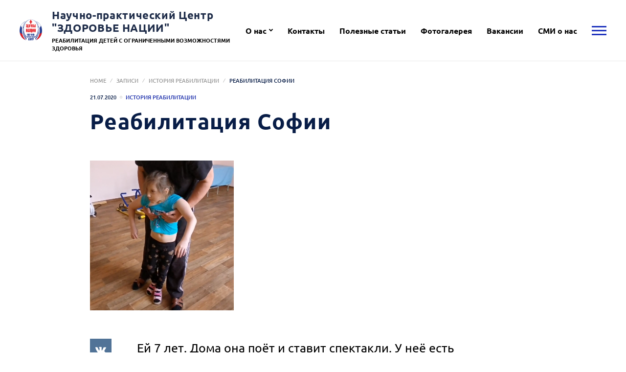

--- FILE ---
content_type: text/html; charset=UTF-8
request_url: https://zncentr.ru/reabilitatsiya-sofii/
body_size: 21745
content:
<!doctype html>
<html lang="ru-RU">
<head>
	<meta charset="UTF-8">
	<meta name="viewport" content="width=device-width, initial-scale=1">
<meta name='robots' content='index, follow, max-image-preview:large, max-snippet:-1, max-video-preview:-1' />
<link rel="icon" href="https://zncentr.ru/wp-content/uploads/2021/07/cropped-logo-2-32x32.png" sizes="32x32" />
<link rel="icon" href="https://zncentr.ru/wp-content/uploads/2021/07/cropped-logo-2-192x192.png" sizes="192x192" />
<link rel="apple-touch-icon" href="https://zncentr.ru/wp-content/uploads/2021/07/cropped-logo-2-180x180.png" />
<meta name="msapplication-TileImage" content="https://zncentr.ru/wp-content/uploads/2021/07/cropped-logo-2-270x270.png" />

	<!-- This site is optimized with the Yoast SEO plugin v26.7 - https://yoast.com/wordpress/plugins/seo/ -->
	<title>Реабилитация Софии - Научно-практический Центр &quot;ЗДОРОВЬЕ НАЦИИ&quot;</title>
	<link rel="canonical" href="https://zncentr.ru/reabilitatsiya-sofii/" />
	<meta property="og:locale" content="ru_RU" />
	<meta property="og:type" content="article" />
	<meta property="og:title" content="Реабилитация Софии - Научно-практический Центр &quot;ЗДОРОВЬЕ НАЦИИ&quot;" />
	<meta property="og:description" content="Ей 7 лет. Дома она поёт и ставит спектакли. У неё есть серьезные проблемы с её ножками. Из-за этого ребёнку нужны постоянные курсы реабилитации. Успехи есть судя по видео." />
	<meta property="og:url" content="https://zncentr.ru/reabilitatsiya-sofii/" />
	<meta property="og:site_name" content="Научно-практический Центр &quot;ЗДОРОВЬЕ НАЦИИ&quot;" />
	<meta property="article:published_time" content="2020-07-21T11:00:00+00:00" />
	<meta property="article:modified_time" content="2021-09-10T10:59:53+00:00" />
	<meta property="og:image" content="https://zncentr.ru/wp-content/uploads/2020/07/Sonya.png" />
	<meta property="og:image:width" content="294" />
	<meta property="og:image:height" content="306" />
	<meta property="og:image:type" content="image/png" />
	<meta name="author" content="Администратор Сайта" />
	<meta name="twitter:card" content="summary_large_image" />
	<meta name="twitter:label1" content="Написано автором" />
	<meta name="twitter:data1" content="Администратор Сайта" />
	<meta name="twitter:label2" content="Примерное время для чтения" />
	<meta name="twitter:data2" content="1 минута" />
	<script type="application/ld+json" class="yoast-schema-graph">{"@context":"https://schema.org","@graph":[{"@type":"Article","@id":"https://zncentr.ru/reabilitatsiya-sofii/#article","isPartOf":{"@id":"https://zncentr.ru/reabilitatsiya-sofii/"},"author":{"name":"Администратор Сайта","@id":"https://zncentr.ru/#/schema/person/944209a4a807176b4fc0cfd1e2592766"},"headline":"Реабилитация Софии","datePublished":"2020-07-21T11:00:00+00:00","dateModified":"2021-09-10T10:59:53+00:00","mainEntityOfPage":{"@id":"https://zncentr.ru/reabilitatsiya-sofii/"},"wordCount":30,"commentCount":0,"publisher":{"@id":"https://zncentr.ru/#organization"},"image":{"@id":"https://zncentr.ru/reabilitatsiya-sofii/#primaryimage"},"thumbnailUrl":"https://zncentr.ru/wp-content/uploads/2020/07/Sonya.png","keywords":["Дети","ЛФК","Реабилитация"],"articleSection":["История реабилитации"],"inLanguage":"ru-RU","potentialAction":[{"@type":"CommentAction","name":"Comment","target":["https://zncentr.ru/reabilitatsiya-sofii/#respond"]}]},{"@type":"WebPage","@id":"https://zncentr.ru/reabilitatsiya-sofii/","url":"https://zncentr.ru/reabilitatsiya-sofii/","name":"Реабилитация Софии - Научно-практический Центр &quot;ЗДОРОВЬЕ НАЦИИ&quot;","isPartOf":{"@id":"https://zncentr.ru/#website"},"primaryImageOfPage":{"@id":"https://zncentr.ru/reabilitatsiya-sofii/#primaryimage"},"image":{"@id":"https://zncentr.ru/reabilitatsiya-sofii/#primaryimage"},"thumbnailUrl":"https://zncentr.ru/wp-content/uploads/2020/07/Sonya.png","datePublished":"2020-07-21T11:00:00+00:00","dateModified":"2021-09-10T10:59:53+00:00","breadcrumb":{"@id":"https://zncentr.ru/reabilitatsiya-sofii/#breadcrumb"},"inLanguage":"ru-RU","potentialAction":[{"@type":"ReadAction","target":["https://zncentr.ru/reabilitatsiya-sofii/"]}]},{"@type":"ImageObject","inLanguage":"ru-RU","@id":"https://zncentr.ru/reabilitatsiya-sofii/#primaryimage","url":"https://zncentr.ru/wp-content/uploads/2020/07/Sonya.png","contentUrl":"https://zncentr.ru/wp-content/uploads/2020/07/Sonya.png","width":294,"height":306},{"@type":"BreadcrumbList","@id":"https://zncentr.ru/reabilitatsiya-sofii/#breadcrumb","itemListElement":[{"@type":"ListItem","position":1,"name":"Home","item":"https://zncentr.ru/"},{"@type":"ListItem","position":2,"name":"Записи","item":"https://zncentr.ru/records/"},{"@type":"ListItem","position":3,"name":"История реабилитации","item":"https://zncentr.ru/category/children/"},{"@type":"ListItem","position":4,"name":"Реабилитация Софии"}]},{"@type":"WebSite","@id":"https://zncentr.ru/#website","url":"https://zncentr.ru/","name":"Научно-практический Центр &quot;ЗДОРОВЬЕ НАЦИИ&quot;","description":"Реабилитация детей с ограниченными возможностями здоровья","publisher":{"@id":"https://zncentr.ru/#organization"},"potentialAction":[{"@type":"SearchAction","target":{"@type":"EntryPoint","urlTemplate":"https://zncentr.ru/?s={search_term_string}"},"query-input":{"@type":"PropertyValueSpecification","valueRequired":true,"valueName":"search_term_string"}}],"inLanguage":"ru-RU"},{"@type":"Organization","@id":"https://zncentr.ru/#organization","name":"Научно-практический Центр \"Здоровье Нации\"","url":"https://zncentr.ru/","logo":{"@type":"ImageObject","inLanguage":"ru-RU","@id":"https://zncentr.ru/#/schema/logo/image/","url":"https://zncentr.ru/wp-content/uploads/2021/07/logo-2.png","contentUrl":"https://zncentr.ru/wp-content/uploads/2021/07/logo-2.png","width":1959,"height":1836,"caption":"Научно-практический Центр \"Здоровье Нации\""},"image":{"@id":"https://zncentr.ru/#/schema/logo/image/"},"sameAs":["https://www.instagram.com/zdorovie_nacii_npc/","https://www.youtube.com/channel/UCKFOpu--0IsXm77wTSnJsfA"]},{"@type":"Person","@id":"https://zncentr.ru/#/schema/person/944209a4a807176b4fc0cfd1e2592766","name":"Администратор Сайта","image":{"@type":"ImageObject","inLanguage":"ru-RU","@id":"https://zncentr.ru/#/schema/person/image/","url":"https://secure.gravatar.com/avatar/343a88e2d2d0e202c37e74b7126751f88eaffb9621f29632554b111e0b7dd10b?s=96&d=mm&r=g","contentUrl":"https://secure.gravatar.com/avatar/343a88e2d2d0e202c37e74b7126751f88eaffb9621f29632554b111e0b7dd10b?s=96&d=mm&r=g","caption":"Администратор Сайта"},"sameAs":["http://zncentr.ru"],"url":"https://zncentr.ru/author/zncentrru/"}]}</script>
	<!-- / Yoast SEO plugin. -->


<link rel="alternate" type="application/rss+xml" title="Научно-практический Центр &quot;ЗДОРОВЬЕ НАЦИИ&quot; &raquo; Лента" href="https://zncentr.ru/feed/" />
<link rel="alternate" type="application/rss+xml" title="Научно-практический Центр &quot;ЗДОРОВЬЕ НАЦИИ&quot; &raquo; Лента комментариев" href="https://zncentr.ru/comments/feed/" />
<link rel="alternate" type="application/rss+xml" title="Научно-практический Центр &quot;ЗДОРОВЬЕ НАЦИИ&quot; &raquo; Лента комментариев к &laquo;Реабилитация Софии&raquo;" href="https://zncentr.ru/reabilitatsiya-sofii/feed/" />
<link rel="alternate" title="oEmbed (JSON)" type="application/json+oembed" href="https://zncentr.ru/wp-json/oembed/1.0/embed?url=https%3A%2F%2Fzncentr.ru%2Freabilitatsiya-sofii%2F" />
<link rel="alternate" title="oEmbed (XML)" type="text/xml+oembed" href="https://zncentr.ru/wp-json/oembed/1.0/embed?url=https%3A%2F%2Fzncentr.ru%2Freabilitatsiya-sofii%2F&#038;format=xml" />
<style id='wp-img-auto-sizes-contain-inline-css'>
img:is([sizes=auto i],[sizes^="auto," i]){contain-intrinsic-size:3000px 1500px}
/*# sourceURL=wp-img-auto-sizes-contain-inline-css */
</style>
<style id='wp-block-library-inline-css'>
:root{--wp-block-synced-color:#7a00df;--wp-block-synced-color--rgb:122,0,223;--wp-bound-block-color:var(--wp-block-synced-color);--wp-editor-canvas-background:#ddd;--wp-admin-theme-color:#007cba;--wp-admin-theme-color--rgb:0,124,186;--wp-admin-theme-color-darker-10:#006ba1;--wp-admin-theme-color-darker-10--rgb:0,107,160.5;--wp-admin-theme-color-darker-20:#005a87;--wp-admin-theme-color-darker-20--rgb:0,90,135;--wp-admin-border-width-focus:2px}@media (min-resolution:192dpi){:root{--wp-admin-border-width-focus:1.5px}}.wp-element-button{cursor:pointer}:root .has-very-light-gray-background-color{background-color:#eee}:root .has-very-dark-gray-background-color{background-color:#313131}:root .has-very-light-gray-color{color:#eee}:root .has-very-dark-gray-color{color:#313131}:root .has-vivid-green-cyan-to-vivid-cyan-blue-gradient-background{background:linear-gradient(135deg,#00d084,#0693e3)}:root .has-purple-crush-gradient-background{background:linear-gradient(135deg,#34e2e4,#4721fb 50%,#ab1dfe)}:root .has-hazy-dawn-gradient-background{background:linear-gradient(135deg,#faaca8,#dad0ec)}:root .has-subdued-olive-gradient-background{background:linear-gradient(135deg,#fafae1,#67a671)}:root .has-atomic-cream-gradient-background{background:linear-gradient(135deg,#fdd79a,#004a59)}:root .has-nightshade-gradient-background{background:linear-gradient(135deg,#330968,#31cdcf)}:root .has-midnight-gradient-background{background:linear-gradient(135deg,#020381,#2874fc)}:root{--wp--preset--font-size--normal:16px;--wp--preset--font-size--huge:42px}.has-regular-font-size{font-size:1em}.has-larger-font-size{font-size:2.625em}.has-normal-font-size{font-size:var(--wp--preset--font-size--normal)}.has-huge-font-size{font-size:var(--wp--preset--font-size--huge)}.has-text-align-center{text-align:center}.has-text-align-left{text-align:left}.has-text-align-right{text-align:right}.has-fit-text{white-space:nowrap!important}#end-resizable-editor-section{display:none}.aligncenter{clear:both}.items-justified-left{justify-content:flex-start}.items-justified-center{justify-content:center}.items-justified-right{justify-content:flex-end}.items-justified-space-between{justify-content:space-between}.screen-reader-text{border:0;clip-path:inset(50%);height:1px;margin:-1px;overflow:hidden;padding:0;position:absolute;width:1px;word-wrap:normal!important}.screen-reader-text:focus{background-color:#ddd;clip-path:none;color:#444;display:block;font-size:1em;height:auto;left:5px;line-height:normal;padding:15px 23px 14px;text-decoration:none;top:5px;width:auto;z-index:100000}html :where(.has-border-color){border-style:solid}html :where([style*=border-top-color]){border-top-style:solid}html :where([style*=border-right-color]){border-right-style:solid}html :where([style*=border-bottom-color]){border-bottom-style:solid}html :where([style*=border-left-color]){border-left-style:solid}html :where([style*=border-width]){border-style:solid}html :where([style*=border-top-width]){border-top-style:solid}html :where([style*=border-right-width]){border-right-style:solid}html :where([style*=border-bottom-width]){border-bottom-style:solid}html :where([style*=border-left-width]){border-left-style:solid}html :where(img[class*=wp-image-]){height:auto;max-width:100%}:where(figure){margin:0 0 1em}html :where(.is-position-sticky){--wp-admin--admin-bar--position-offset:var(--wp-admin--admin-bar--height,0px)}@media screen and (max-width:600px){html :where(.is-position-sticky){--wp-admin--admin-bar--position-offset:0px}}

/*# sourceURL=wp-block-library-inline-css */
</style><style id='global-styles-inline-css'>
:root{--wp--preset--aspect-ratio--square: 1;--wp--preset--aspect-ratio--4-3: 4/3;--wp--preset--aspect-ratio--3-4: 3/4;--wp--preset--aspect-ratio--3-2: 3/2;--wp--preset--aspect-ratio--2-3: 2/3;--wp--preset--aspect-ratio--16-9: 16/9;--wp--preset--aspect-ratio--9-16: 9/16;--wp--preset--color--black: #000000;--wp--preset--color--cyan-bluish-gray: #abb8c3;--wp--preset--color--white: #ffffff;--wp--preset--color--pale-pink: #f78da7;--wp--preset--color--vivid-red: #cf2e2e;--wp--preset--color--luminous-vivid-orange: #ff6900;--wp--preset--color--luminous-vivid-amber: #fcb900;--wp--preset--color--light-green-cyan: #7bdcb5;--wp--preset--color--vivid-green-cyan: #00d084;--wp--preset--color--pale-cyan-blue: #8ed1fc;--wp--preset--color--vivid-cyan-blue: #0693e3;--wp--preset--color--vivid-purple: #9b51e0;--wp--preset--gradient--vivid-cyan-blue-to-vivid-purple: linear-gradient(135deg,rgb(6,147,227) 0%,rgb(155,81,224) 100%);--wp--preset--gradient--light-green-cyan-to-vivid-green-cyan: linear-gradient(135deg,rgb(122,220,180) 0%,rgb(0,208,130) 100%);--wp--preset--gradient--luminous-vivid-amber-to-luminous-vivid-orange: linear-gradient(135deg,rgb(252,185,0) 0%,rgb(255,105,0) 100%);--wp--preset--gradient--luminous-vivid-orange-to-vivid-red: linear-gradient(135deg,rgb(255,105,0) 0%,rgb(207,46,46) 100%);--wp--preset--gradient--very-light-gray-to-cyan-bluish-gray: linear-gradient(135deg,rgb(238,238,238) 0%,rgb(169,184,195) 100%);--wp--preset--gradient--cool-to-warm-spectrum: linear-gradient(135deg,rgb(74,234,220) 0%,rgb(151,120,209) 20%,rgb(207,42,186) 40%,rgb(238,44,130) 60%,rgb(251,105,98) 80%,rgb(254,248,76) 100%);--wp--preset--gradient--blush-light-purple: linear-gradient(135deg,rgb(255,206,236) 0%,rgb(152,150,240) 100%);--wp--preset--gradient--blush-bordeaux: linear-gradient(135deg,rgb(254,205,165) 0%,rgb(254,45,45) 50%,rgb(107,0,62) 100%);--wp--preset--gradient--luminous-dusk: linear-gradient(135deg,rgb(255,203,112) 0%,rgb(199,81,192) 50%,rgb(65,88,208) 100%);--wp--preset--gradient--pale-ocean: linear-gradient(135deg,rgb(255,245,203) 0%,rgb(182,227,212) 50%,rgb(51,167,181) 100%);--wp--preset--gradient--electric-grass: linear-gradient(135deg,rgb(202,248,128) 0%,rgb(113,206,126) 100%);--wp--preset--gradient--midnight: linear-gradient(135deg,rgb(2,3,129) 0%,rgb(40,116,252) 100%);--wp--preset--font-size--small: 13px;--wp--preset--font-size--medium: 20px;--wp--preset--font-size--large: 36px;--wp--preset--font-size--x-large: 42px;--wp--preset--spacing--20: 0.44rem;--wp--preset--spacing--30: 0.67rem;--wp--preset--spacing--40: 1rem;--wp--preset--spacing--50: 1.5rem;--wp--preset--spacing--60: 2.25rem;--wp--preset--spacing--70: 3.38rem;--wp--preset--spacing--80: 5.06rem;--wp--preset--shadow--natural: 6px 6px 9px rgba(0, 0, 0, 0.2);--wp--preset--shadow--deep: 12px 12px 50px rgba(0, 0, 0, 0.4);--wp--preset--shadow--sharp: 6px 6px 0px rgba(0, 0, 0, 0.2);--wp--preset--shadow--outlined: 6px 6px 0px -3px rgb(255, 255, 255), 6px 6px rgb(0, 0, 0);--wp--preset--shadow--crisp: 6px 6px 0px rgb(0, 0, 0);}:where(.is-layout-flex){gap: 0.5em;}:where(.is-layout-grid){gap: 0.5em;}body .is-layout-flex{display: flex;}.is-layout-flex{flex-wrap: wrap;align-items: center;}.is-layout-flex > :is(*, div){margin: 0;}body .is-layout-grid{display: grid;}.is-layout-grid > :is(*, div){margin: 0;}:where(.wp-block-columns.is-layout-flex){gap: 2em;}:where(.wp-block-columns.is-layout-grid){gap: 2em;}:where(.wp-block-post-template.is-layout-flex){gap: 1.25em;}:where(.wp-block-post-template.is-layout-grid){gap: 1.25em;}.has-black-color{color: var(--wp--preset--color--black) !important;}.has-cyan-bluish-gray-color{color: var(--wp--preset--color--cyan-bluish-gray) !important;}.has-white-color{color: var(--wp--preset--color--white) !important;}.has-pale-pink-color{color: var(--wp--preset--color--pale-pink) !important;}.has-vivid-red-color{color: var(--wp--preset--color--vivid-red) !important;}.has-luminous-vivid-orange-color{color: var(--wp--preset--color--luminous-vivid-orange) !important;}.has-luminous-vivid-amber-color{color: var(--wp--preset--color--luminous-vivid-amber) !important;}.has-light-green-cyan-color{color: var(--wp--preset--color--light-green-cyan) !important;}.has-vivid-green-cyan-color{color: var(--wp--preset--color--vivid-green-cyan) !important;}.has-pale-cyan-blue-color{color: var(--wp--preset--color--pale-cyan-blue) !important;}.has-vivid-cyan-blue-color{color: var(--wp--preset--color--vivid-cyan-blue) !important;}.has-vivid-purple-color{color: var(--wp--preset--color--vivid-purple) !important;}.has-black-background-color{background-color: var(--wp--preset--color--black) !important;}.has-cyan-bluish-gray-background-color{background-color: var(--wp--preset--color--cyan-bluish-gray) !important;}.has-white-background-color{background-color: var(--wp--preset--color--white) !important;}.has-pale-pink-background-color{background-color: var(--wp--preset--color--pale-pink) !important;}.has-vivid-red-background-color{background-color: var(--wp--preset--color--vivid-red) !important;}.has-luminous-vivid-orange-background-color{background-color: var(--wp--preset--color--luminous-vivid-orange) !important;}.has-luminous-vivid-amber-background-color{background-color: var(--wp--preset--color--luminous-vivid-amber) !important;}.has-light-green-cyan-background-color{background-color: var(--wp--preset--color--light-green-cyan) !important;}.has-vivid-green-cyan-background-color{background-color: var(--wp--preset--color--vivid-green-cyan) !important;}.has-pale-cyan-blue-background-color{background-color: var(--wp--preset--color--pale-cyan-blue) !important;}.has-vivid-cyan-blue-background-color{background-color: var(--wp--preset--color--vivid-cyan-blue) !important;}.has-vivid-purple-background-color{background-color: var(--wp--preset--color--vivid-purple) !important;}.has-black-border-color{border-color: var(--wp--preset--color--black) !important;}.has-cyan-bluish-gray-border-color{border-color: var(--wp--preset--color--cyan-bluish-gray) !important;}.has-white-border-color{border-color: var(--wp--preset--color--white) !important;}.has-pale-pink-border-color{border-color: var(--wp--preset--color--pale-pink) !important;}.has-vivid-red-border-color{border-color: var(--wp--preset--color--vivid-red) !important;}.has-luminous-vivid-orange-border-color{border-color: var(--wp--preset--color--luminous-vivid-orange) !important;}.has-luminous-vivid-amber-border-color{border-color: var(--wp--preset--color--luminous-vivid-amber) !important;}.has-light-green-cyan-border-color{border-color: var(--wp--preset--color--light-green-cyan) !important;}.has-vivid-green-cyan-border-color{border-color: var(--wp--preset--color--vivid-green-cyan) !important;}.has-pale-cyan-blue-border-color{border-color: var(--wp--preset--color--pale-cyan-blue) !important;}.has-vivid-cyan-blue-border-color{border-color: var(--wp--preset--color--vivid-cyan-blue) !important;}.has-vivid-purple-border-color{border-color: var(--wp--preset--color--vivid-purple) !important;}.has-vivid-cyan-blue-to-vivid-purple-gradient-background{background: var(--wp--preset--gradient--vivid-cyan-blue-to-vivid-purple) !important;}.has-light-green-cyan-to-vivid-green-cyan-gradient-background{background: var(--wp--preset--gradient--light-green-cyan-to-vivid-green-cyan) !important;}.has-luminous-vivid-amber-to-luminous-vivid-orange-gradient-background{background: var(--wp--preset--gradient--luminous-vivid-amber-to-luminous-vivid-orange) !important;}.has-luminous-vivid-orange-to-vivid-red-gradient-background{background: var(--wp--preset--gradient--luminous-vivid-orange-to-vivid-red) !important;}.has-very-light-gray-to-cyan-bluish-gray-gradient-background{background: var(--wp--preset--gradient--very-light-gray-to-cyan-bluish-gray) !important;}.has-cool-to-warm-spectrum-gradient-background{background: var(--wp--preset--gradient--cool-to-warm-spectrum) !important;}.has-blush-light-purple-gradient-background{background: var(--wp--preset--gradient--blush-light-purple) !important;}.has-blush-bordeaux-gradient-background{background: var(--wp--preset--gradient--blush-bordeaux) !important;}.has-luminous-dusk-gradient-background{background: var(--wp--preset--gradient--luminous-dusk) !important;}.has-pale-ocean-gradient-background{background: var(--wp--preset--gradient--pale-ocean) !important;}.has-electric-grass-gradient-background{background: var(--wp--preset--gradient--electric-grass) !important;}.has-midnight-gradient-background{background: var(--wp--preset--gradient--midnight) !important;}.has-small-font-size{font-size: var(--wp--preset--font-size--small) !important;}.has-medium-font-size{font-size: var(--wp--preset--font-size--medium) !important;}.has-large-font-size{font-size: var(--wp--preset--font-size--large) !important;}.has-x-large-font-size{font-size: var(--wp--preset--font-size--x-large) !important;}
/*# sourceURL=global-styles-inline-css */
</style>

<style id='classic-theme-styles-inline-css'>
/*! This file is auto-generated */
.wp-block-button__link{color:#fff;background-color:#32373c;border-radius:9999px;box-shadow:none;text-decoration:none;padding:calc(.667em + 2px) calc(1.333em + 2px);font-size:1.125em}.wp-block-file__button{background:#32373c;color:#fff;text-decoration:none}
/*# sourceURL=/wp-includes/css/classic-themes.min.css */
</style>
<link rel='stylesheet' id='owl.carousel.css-css' href='https://zncentr.ru/wp-content/plugins/slider-bws/css/owl.carousel.css?ver=2.3.4' media='all' />
<link rel='stylesheet' id='owl.theme.default.css-css' href='https://zncentr.ru/wp-content/plugins/slider-bws/css/owl.theme.default.css?ver=2.3.4' media='all' />
<link rel='stylesheet' id='dashicons-css' href='https://zncentr.ru/wp-includes/css/dashicons.min.css?ver=6.9' media='all' />
<link rel='stylesheet' id='sldr_stylesheet-css' href='https://zncentr.ru/wp-content/plugins/slider-bws/css/frontend_style.css?ver=1.1.2' media='all' />
<link rel='stylesheet' id='fancybox-css' href='https://zncentr.ru/wp-content/themes/kandinsky/assets/css/jquery.fancybox.min.css?ver=3.5.7' media='all' />
<link rel='stylesheet' id='frl-design-css' href='https://zncentr.ru/wp-content/themes/kandinsky/assets/rev/bundle-1fe566ad42.css' media='all' />
<style id='frl-design-inline-css'>
:root {
	--knd-color-main:         #1d32bd;
	--knd-color-main-dark:    #1a2daa;

	--knd-color-second:       #0d77e2;
	--knd-color-second-dark:  #0b6bcb;

	--knd-color-third:        #0e0a2b;
	--knd-color-third-dark:   #0c0926;

	--knd-text1-color:        #000000;
	--knd-text2-color:        #000000;
	--knd-text2-color-dark:   #000000;

	--knd-text3-color:        #000000;
	--knd-text3-color-dark:   #000000;

	--knd-page-bg-color:        #ffffff;
	--knd-page-bg-color-dark:   #cccccc;

	--knd-page-text-color:       #081d47;
	--knd-page-text-color-light:  #333333;

	--knd-color-base:       #000000;
	--knd-font-family-base: "Ubuntu";
	--knd-font-weight-base: 700;
	--knd-font-size-base:   25px;
	--knd-font-style-base:  normal;

	--knd-color-headings:       #081d47;
	--knd-font-family-headings: "Ubuntu";
	--knd-font-weight-headings: 700;
	--knd-font-style-headings:  normal;

	--knd-color-logo:       #1e2c49;
	--knd-font-family-logo: "Ubuntu";
	--knd-font-weight-logo: 800;
	--knd-font-style-logo:  normal;

}
.hero-title,
.hero-text {
	color: rgba(255,255,255,0.89);
}
.hero-section:after {
	background: -webkit-linear-gradient(top, rgba(0,0,0,0.51) 10%, rgba(0,0,0,0.51) 100%);
	background: linear-gradient(to bottom, rgba(0,0,0,0.51) 10%, rgba(0,0,0,0.51) 100%);
}
.knd-joinus-widget {
	--knd-color-second: #ffffff;
}

	
/*# sourceURL=frl-design-inline-css */
</style>
<link rel='stylesheet' id='wp-block-paragraph-css' href='https://zncentr.ru/wp-includes/blocks/paragraph/style.min.css?ver=6.9' media='all' />
<script src="https://zncentr.ru/wp-includes/js/jquery/jquery.min.js?ver=3.7.1" id="jquery-core-js"></script>
<script src="https://zncentr.ru/wp-includes/js/jquery/jquery-migrate.min.js?ver=3.4.1" id="jquery-migrate-js"></script>
<link rel="https://api.w.org/" href="https://zncentr.ru/wp-json/" /><link rel="alternate" title="JSON" type="application/json" href="https://zncentr.ru/wp-json/wp/v2/posts/1638" /><link rel="EditURI" type="application/rsd+xml" title="RSD" href="https://zncentr.ru/xmlrpc.php?rsd" />
<meta name="generator" content="WordPress 6.9" />
<link rel='shortlink' href='https://zncentr.ru/?p=1638' />
<link rel="alternate" type="application/rss+xml" title="Научно-практический Центр &quot;ЗДОРОВЬЕ НАЦИИ&quot;" href="https://zncentr.ru/feed/" />
		<style>
			:root {
				--zoospas-color-main:  #1d32bd;
				--zoospas-main-dark:   #1a2daa;
				--zoospas-main-light:  #223ce2;
			}
		</style>
		<style id="uagb-style-conditional-extension">@media (min-width: 1025px){body .uag-hide-desktop.uagb-google-map__wrap,body .uag-hide-desktop{display:none !important}}@media (min-width: 768px) and (max-width: 1024px){body .uag-hide-tab.uagb-google-map__wrap,body .uag-hide-tab{display:none !important}}@media (max-width: 767px){body .uag-hide-mob.uagb-google-map__wrap,body .uag-hide-mob{display:none !important}}</style><style id="uagb-style-frontend-1638">.uag-blocks-common-selector{z-index:var(--z-index-desktop) !important}@media (max-width: 976px){.uag-blocks-common-selector{z-index:var(--z-index-tablet) !important}}@media (max-width: 767px){.uag-blocks-common-selector{z-index:var(--z-index-mobile) !important}}
</style><link rel="icon" href="https://zncentr.ru/wp-content/uploads/2021/07/cropped-logo-2-32x32.png" sizes="32x32" />
<link rel="icon" href="https://zncentr.ru/wp-content/uploads/2021/07/cropped-logo-2-192x192.png" sizes="192x192" />
<link rel="apple-touch-icon" href="https://zncentr.ru/wp-content/uploads/2021/07/cropped-logo-2-180x180.png" />
<meta name="msapplication-TileImage" content="https://zncentr.ru/wp-content/uploads/2021/07/cropped-logo-2-270x270.png" />
		<style id="wp-custom-css">
			Call to action:

.knd-joinus-widget {
  #background-color: #ebcdf4;
	background-color: #ffffff;
}
.knd-header-nav > .menu > li > a 
{
	color:#000000
}
.knd-header-logo .logo-desc{
	color:#000000
}
.knd-header {
    #background-color: #D8ade4;
	background-color: #ffffff;
}
.knd-ourorg-widget {
	//color:#00FF00
}

.site_content 
{
	 #background-color: #ebcdf4;
	background-color: #ffffff;
}
.listing-bg
{
	#background-color: #ebcdf4;
	background-color: #ffffff;
}
.knd-archive-sidebar
{
	 #background-color: #ebcdf4;
	background-color: #ffffff;
}
.site-footer {
   #background-color: #D8ade4;
	background-color: #ffffff;
}
.bottom-bar {
   #background-color: #D8ade4;
	background-color: #ffffff;
}

.knd-sample-problem-org .knd-news-widget {
  #background-color: #ebcdf4;
	background-color: #ffffff;
}
.knd-sample-problem-org .knd-shortlist-widget {
  #background-color: #ebcdf4;
	background-color: #ffffff;
}
		</style>
		<!-- Yandex.Metrika counter -->
<script type="text/javascript" >
   (function(m,e,t,r,i,k,a){m[i]=m[i]||function(){(m[i].a=m[i].a||[]).push(arguments)};
   m[i].l=1*new Date();k=e.createElement(t),a=e.getElementsByTagName(t)[0],k.async=1,k.src=r,a.parentNode.insertBefore(k,a)})
   (window, document, "script", "https://mc.yandex.ru/metrika/tag.js", "ym");

   ym(84184504, "init", {
        clickmap:true,
        trackLinks:true,
        accurateTrackBounce:true,
        webvisor:true,
        ecommerce:"dataLayer"
   });
</script>
<noscript><div><img src="https://mc.yandex.ru/watch/84184504" style="position:absolute; left:-9999px;" alt="" /></div></noscript>
<!-- /Yandex.Metrika counter -->
<style id="kirki-inline-styles">/* cyrillic-ext */
@font-face {
  font-family: 'Ubuntu';
  font-style: italic;
  font-weight: 400;
  font-display: swap;
  src: url(https://zncentr.ru/wp-content/fonts/ubuntu/4iCu6KVjbNBYlgoKej75l0mwFg.woff2) format('woff2');
  unicode-range: U+0460-052F, U+1C80-1C8A, U+20B4, U+2DE0-2DFF, U+A640-A69F, U+FE2E-FE2F;
}
/* cyrillic */
@font-face {
  font-family: 'Ubuntu';
  font-style: italic;
  font-weight: 400;
  font-display: swap;
  src: url(https://zncentr.ru/wp-content/fonts/ubuntu/4iCu6KVjbNBYlgoKej7wl0mwFg.woff2) format('woff2');
  unicode-range: U+0301, U+0400-045F, U+0490-0491, U+04B0-04B1, U+2116;
}
/* greek-ext */
@font-face {
  font-family: 'Ubuntu';
  font-style: italic;
  font-weight: 400;
  font-display: swap;
  src: url(https://zncentr.ru/wp-content/fonts/ubuntu/4iCu6KVjbNBYlgoKej74l0mwFg.woff2) format('woff2');
  unicode-range: U+1F00-1FFF;
}
/* greek */
@font-face {
  font-family: 'Ubuntu';
  font-style: italic;
  font-weight: 400;
  font-display: swap;
  src: url(https://zncentr.ru/wp-content/fonts/ubuntu/4iCu6KVjbNBYlgoKej73l0mwFg.woff2) format('woff2');
  unicode-range: U+0370-0377, U+037A-037F, U+0384-038A, U+038C, U+038E-03A1, U+03A3-03FF;
}
/* latin-ext */
@font-face {
  font-family: 'Ubuntu';
  font-style: italic;
  font-weight: 400;
  font-display: swap;
  src: url(https://zncentr.ru/wp-content/fonts/ubuntu/4iCu6KVjbNBYlgoKej76l0mwFg.woff2) format('woff2');
  unicode-range: U+0100-02BA, U+02BD-02C5, U+02C7-02CC, U+02CE-02D7, U+02DD-02FF, U+0304, U+0308, U+0329, U+1D00-1DBF, U+1E00-1E9F, U+1EF2-1EFF, U+2020, U+20A0-20AB, U+20AD-20C0, U+2113, U+2C60-2C7F, U+A720-A7FF;
}
/* latin */
@font-face {
  font-family: 'Ubuntu';
  font-style: italic;
  font-weight: 400;
  font-display: swap;
  src: url(https://zncentr.ru/wp-content/fonts/ubuntu/4iCu6KVjbNBYlgoKej70l0k.woff2) format('woff2');
  unicode-range: U+0000-00FF, U+0131, U+0152-0153, U+02BB-02BC, U+02C6, U+02DA, U+02DC, U+0304, U+0308, U+0329, U+2000-206F, U+20AC, U+2122, U+2191, U+2193, U+2212, U+2215, U+FEFF, U+FFFD;
}
/* cyrillic-ext */
@font-face {
  font-family: 'Ubuntu';
  font-style: italic;
  font-weight: 700;
  font-display: swap;
  src: url(https://zncentr.ru/wp-content/fonts/ubuntu/4iCp6KVjbNBYlgoKejZPslyCN4Ffgg.woff2) format('woff2');
  unicode-range: U+0460-052F, U+1C80-1C8A, U+20B4, U+2DE0-2DFF, U+A640-A69F, U+FE2E-FE2F;
}
/* cyrillic */
@font-face {
  font-family: 'Ubuntu';
  font-style: italic;
  font-weight: 700;
  font-display: swap;
  src: url(https://zncentr.ru/wp-content/fonts/ubuntu/4iCp6KVjbNBYlgoKejZPslyLN4Ffgg.woff2) format('woff2');
  unicode-range: U+0301, U+0400-045F, U+0490-0491, U+04B0-04B1, U+2116;
}
/* greek-ext */
@font-face {
  font-family: 'Ubuntu';
  font-style: italic;
  font-weight: 700;
  font-display: swap;
  src: url(https://zncentr.ru/wp-content/fonts/ubuntu/4iCp6KVjbNBYlgoKejZPslyDN4Ffgg.woff2) format('woff2');
  unicode-range: U+1F00-1FFF;
}
/* greek */
@font-face {
  font-family: 'Ubuntu';
  font-style: italic;
  font-weight: 700;
  font-display: swap;
  src: url(https://zncentr.ru/wp-content/fonts/ubuntu/4iCp6KVjbNBYlgoKejZPslyMN4Ffgg.woff2) format('woff2');
  unicode-range: U+0370-0377, U+037A-037F, U+0384-038A, U+038C, U+038E-03A1, U+03A3-03FF;
}
/* latin-ext */
@font-face {
  font-family: 'Ubuntu';
  font-style: italic;
  font-weight: 700;
  font-display: swap;
  src: url(https://zncentr.ru/wp-content/fonts/ubuntu/4iCp6KVjbNBYlgoKejZPslyBN4Ffgg.woff2) format('woff2');
  unicode-range: U+0100-02BA, U+02BD-02C5, U+02C7-02CC, U+02CE-02D7, U+02DD-02FF, U+0304, U+0308, U+0329, U+1D00-1DBF, U+1E00-1E9F, U+1EF2-1EFF, U+2020, U+20A0-20AB, U+20AD-20C0, U+2113, U+2C60-2C7F, U+A720-A7FF;
}
/* latin */
@font-face {
  font-family: 'Ubuntu';
  font-style: italic;
  font-weight: 700;
  font-display: swap;
  src: url(https://zncentr.ru/wp-content/fonts/ubuntu/4iCp6KVjbNBYlgoKejZPslyPN4E.woff2) format('woff2');
  unicode-range: U+0000-00FF, U+0131, U+0152-0153, U+02BB-02BC, U+02C6, U+02DA, U+02DC, U+0304, U+0308, U+0329, U+2000-206F, U+20AC, U+2122, U+2191, U+2193, U+2212, U+2215, U+FEFF, U+FFFD;
}
/* cyrillic-ext */
@font-face {
  font-family: 'Ubuntu';
  font-style: normal;
  font-weight: 300;
  font-display: swap;
  src: url(https://zncentr.ru/wp-content/fonts/ubuntu/4iCv6KVjbNBYlgoC1CzjvWyNL4U.woff2) format('woff2');
  unicode-range: U+0460-052F, U+1C80-1C8A, U+20B4, U+2DE0-2DFF, U+A640-A69F, U+FE2E-FE2F;
}
/* cyrillic */
@font-face {
  font-family: 'Ubuntu';
  font-style: normal;
  font-weight: 300;
  font-display: swap;
  src: url(https://zncentr.ru/wp-content/fonts/ubuntu/4iCv6KVjbNBYlgoC1CzjtGyNL4U.woff2) format('woff2');
  unicode-range: U+0301, U+0400-045F, U+0490-0491, U+04B0-04B1, U+2116;
}
/* greek-ext */
@font-face {
  font-family: 'Ubuntu';
  font-style: normal;
  font-weight: 300;
  font-display: swap;
  src: url(https://zncentr.ru/wp-content/fonts/ubuntu/4iCv6KVjbNBYlgoC1CzjvGyNL4U.woff2) format('woff2');
  unicode-range: U+1F00-1FFF;
}
/* greek */
@font-face {
  font-family: 'Ubuntu';
  font-style: normal;
  font-weight: 300;
  font-display: swap;
  src: url(https://zncentr.ru/wp-content/fonts/ubuntu/4iCv6KVjbNBYlgoC1Czjs2yNL4U.woff2) format('woff2');
  unicode-range: U+0370-0377, U+037A-037F, U+0384-038A, U+038C, U+038E-03A1, U+03A3-03FF;
}
/* latin-ext */
@font-face {
  font-family: 'Ubuntu';
  font-style: normal;
  font-weight: 300;
  font-display: swap;
  src: url(https://zncentr.ru/wp-content/fonts/ubuntu/4iCv6KVjbNBYlgoC1CzjvmyNL4U.woff2) format('woff2');
  unicode-range: U+0100-02BA, U+02BD-02C5, U+02C7-02CC, U+02CE-02D7, U+02DD-02FF, U+0304, U+0308, U+0329, U+1D00-1DBF, U+1E00-1E9F, U+1EF2-1EFF, U+2020, U+20A0-20AB, U+20AD-20C0, U+2113, U+2C60-2C7F, U+A720-A7FF;
}
/* latin */
@font-face {
  font-family: 'Ubuntu';
  font-style: normal;
  font-weight: 300;
  font-display: swap;
  src: url(https://zncentr.ru/wp-content/fonts/ubuntu/4iCv6KVjbNBYlgoC1CzjsGyN.woff2) format('woff2');
  unicode-range: U+0000-00FF, U+0131, U+0152-0153, U+02BB-02BC, U+02C6, U+02DA, U+02DC, U+0304, U+0308, U+0329, U+2000-206F, U+20AC, U+2122, U+2191, U+2193, U+2212, U+2215, U+FEFF, U+FFFD;
}
/* cyrillic-ext */
@font-face {
  font-family: 'Ubuntu';
  font-style: normal;
  font-weight: 400;
  font-display: swap;
  src: url(https://zncentr.ru/wp-content/fonts/ubuntu/4iCs6KVjbNBYlgoKcg72j00.woff2) format('woff2');
  unicode-range: U+0460-052F, U+1C80-1C8A, U+20B4, U+2DE0-2DFF, U+A640-A69F, U+FE2E-FE2F;
}
/* cyrillic */
@font-face {
  font-family: 'Ubuntu';
  font-style: normal;
  font-weight: 400;
  font-display: swap;
  src: url(https://zncentr.ru/wp-content/fonts/ubuntu/4iCs6KVjbNBYlgoKew72j00.woff2) format('woff2');
  unicode-range: U+0301, U+0400-045F, U+0490-0491, U+04B0-04B1, U+2116;
}
/* greek-ext */
@font-face {
  font-family: 'Ubuntu';
  font-style: normal;
  font-weight: 400;
  font-display: swap;
  src: url(https://zncentr.ru/wp-content/fonts/ubuntu/4iCs6KVjbNBYlgoKcw72j00.woff2) format('woff2');
  unicode-range: U+1F00-1FFF;
}
/* greek */
@font-face {
  font-family: 'Ubuntu';
  font-style: normal;
  font-weight: 400;
  font-display: swap;
  src: url(https://zncentr.ru/wp-content/fonts/ubuntu/4iCs6KVjbNBYlgoKfA72j00.woff2) format('woff2');
  unicode-range: U+0370-0377, U+037A-037F, U+0384-038A, U+038C, U+038E-03A1, U+03A3-03FF;
}
/* latin-ext */
@font-face {
  font-family: 'Ubuntu';
  font-style: normal;
  font-weight: 400;
  font-display: swap;
  src: url(https://zncentr.ru/wp-content/fonts/ubuntu/4iCs6KVjbNBYlgoKcQ72j00.woff2) format('woff2');
  unicode-range: U+0100-02BA, U+02BD-02C5, U+02C7-02CC, U+02CE-02D7, U+02DD-02FF, U+0304, U+0308, U+0329, U+1D00-1DBF, U+1E00-1E9F, U+1EF2-1EFF, U+2020, U+20A0-20AB, U+20AD-20C0, U+2113, U+2C60-2C7F, U+A720-A7FF;
}
/* latin */
@font-face {
  font-family: 'Ubuntu';
  font-style: normal;
  font-weight: 400;
  font-display: swap;
  src: url(https://zncentr.ru/wp-content/fonts/ubuntu/4iCs6KVjbNBYlgoKfw72.woff2) format('woff2');
  unicode-range: U+0000-00FF, U+0131, U+0152-0153, U+02BB-02BC, U+02C6, U+02DA, U+02DC, U+0304, U+0308, U+0329, U+2000-206F, U+20AC, U+2122, U+2191, U+2193, U+2212, U+2215, U+FEFF, U+FFFD;
}
/* cyrillic-ext */
@font-face {
  font-family: 'Ubuntu';
  font-style: normal;
  font-weight: 500;
  font-display: swap;
  src: url(https://zncentr.ru/wp-content/fonts/ubuntu/4iCv6KVjbNBYlgoCjC3jvWyNL4U.woff2) format('woff2');
  unicode-range: U+0460-052F, U+1C80-1C8A, U+20B4, U+2DE0-2DFF, U+A640-A69F, U+FE2E-FE2F;
}
/* cyrillic */
@font-face {
  font-family: 'Ubuntu';
  font-style: normal;
  font-weight: 500;
  font-display: swap;
  src: url(https://zncentr.ru/wp-content/fonts/ubuntu/4iCv6KVjbNBYlgoCjC3jtGyNL4U.woff2) format('woff2');
  unicode-range: U+0301, U+0400-045F, U+0490-0491, U+04B0-04B1, U+2116;
}
/* greek-ext */
@font-face {
  font-family: 'Ubuntu';
  font-style: normal;
  font-weight: 500;
  font-display: swap;
  src: url(https://zncentr.ru/wp-content/fonts/ubuntu/4iCv6KVjbNBYlgoCjC3jvGyNL4U.woff2) format('woff2');
  unicode-range: U+1F00-1FFF;
}
/* greek */
@font-face {
  font-family: 'Ubuntu';
  font-style: normal;
  font-weight: 500;
  font-display: swap;
  src: url(https://zncentr.ru/wp-content/fonts/ubuntu/4iCv6KVjbNBYlgoCjC3js2yNL4U.woff2) format('woff2');
  unicode-range: U+0370-0377, U+037A-037F, U+0384-038A, U+038C, U+038E-03A1, U+03A3-03FF;
}
/* latin-ext */
@font-face {
  font-family: 'Ubuntu';
  font-style: normal;
  font-weight: 500;
  font-display: swap;
  src: url(https://zncentr.ru/wp-content/fonts/ubuntu/4iCv6KVjbNBYlgoCjC3jvmyNL4U.woff2) format('woff2');
  unicode-range: U+0100-02BA, U+02BD-02C5, U+02C7-02CC, U+02CE-02D7, U+02DD-02FF, U+0304, U+0308, U+0329, U+1D00-1DBF, U+1E00-1E9F, U+1EF2-1EFF, U+2020, U+20A0-20AB, U+20AD-20C0, U+2113, U+2C60-2C7F, U+A720-A7FF;
}
/* latin */
@font-face {
  font-family: 'Ubuntu';
  font-style: normal;
  font-weight: 500;
  font-display: swap;
  src: url(https://zncentr.ru/wp-content/fonts/ubuntu/4iCv6KVjbNBYlgoCjC3jsGyN.woff2) format('woff2');
  unicode-range: U+0000-00FF, U+0131, U+0152-0153, U+02BB-02BC, U+02C6, U+02DA, U+02DC, U+0304, U+0308, U+0329, U+2000-206F, U+20AC, U+2122, U+2191, U+2193, U+2212, U+2215, U+FEFF, U+FFFD;
}
/* cyrillic-ext */
@font-face {
  font-family: 'Ubuntu';
  font-style: normal;
  font-weight: 700;
  font-display: swap;
  src: url(https://zncentr.ru/wp-content/fonts/ubuntu/4iCv6KVjbNBYlgoCxCvjvWyNL4U.woff2) format('woff2');
  unicode-range: U+0460-052F, U+1C80-1C8A, U+20B4, U+2DE0-2DFF, U+A640-A69F, U+FE2E-FE2F;
}
/* cyrillic */
@font-face {
  font-family: 'Ubuntu';
  font-style: normal;
  font-weight: 700;
  font-display: swap;
  src: url(https://zncentr.ru/wp-content/fonts/ubuntu/4iCv6KVjbNBYlgoCxCvjtGyNL4U.woff2) format('woff2');
  unicode-range: U+0301, U+0400-045F, U+0490-0491, U+04B0-04B1, U+2116;
}
/* greek-ext */
@font-face {
  font-family: 'Ubuntu';
  font-style: normal;
  font-weight: 700;
  font-display: swap;
  src: url(https://zncentr.ru/wp-content/fonts/ubuntu/4iCv6KVjbNBYlgoCxCvjvGyNL4U.woff2) format('woff2');
  unicode-range: U+1F00-1FFF;
}
/* greek */
@font-face {
  font-family: 'Ubuntu';
  font-style: normal;
  font-weight: 700;
  font-display: swap;
  src: url(https://zncentr.ru/wp-content/fonts/ubuntu/4iCv6KVjbNBYlgoCxCvjs2yNL4U.woff2) format('woff2');
  unicode-range: U+0370-0377, U+037A-037F, U+0384-038A, U+038C, U+038E-03A1, U+03A3-03FF;
}
/* latin-ext */
@font-face {
  font-family: 'Ubuntu';
  font-style: normal;
  font-weight: 700;
  font-display: swap;
  src: url(https://zncentr.ru/wp-content/fonts/ubuntu/4iCv6KVjbNBYlgoCxCvjvmyNL4U.woff2) format('woff2');
  unicode-range: U+0100-02BA, U+02BD-02C5, U+02C7-02CC, U+02CE-02D7, U+02DD-02FF, U+0304, U+0308, U+0329, U+1D00-1DBF, U+1E00-1E9F, U+1EF2-1EFF, U+2020, U+20A0-20AB, U+20AD-20C0, U+2113, U+2C60-2C7F, U+A720-A7FF;
}
/* latin */
@font-face {
  font-family: 'Ubuntu';
  font-style: normal;
  font-weight: 700;
  font-display: swap;
  src: url(https://zncentr.ru/wp-content/fonts/ubuntu/4iCv6KVjbNBYlgoCxCvjsGyN.woff2) format('woff2');
  unicode-range: U+0000-00FF, U+0131, U+0152-0153, U+02BB-02BC, U+02C6, U+02DA, U+02DC, U+0304, U+0308, U+0329, U+2000-206F, U+20AC, U+2122, U+2191, U+2193, U+2212, U+2215, U+FEFF, U+FFFD;
}/* cyrillic-ext */
@font-face {
  font-family: 'Exo 2';
  font-style: normal;
  font-weight: 800;
  font-display: swap;
  src: url(https://zncentr.ru/wp-content/fonts/exo-2/7cH1v4okm5zmbvwkAx_sfcEuiD8jPvWsNNC_nps.woff2) format('woff2');
  unicode-range: U+0460-052F, U+1C80-1C8A, U+20B4, U+2DE0-2DFF, U+A640-A69F, U+FE2E-FE2F;
}
/* cyrillic */
@font-face {
  font-family: 'Exo 2';
  font-style: normal;
  font-weight: 800;
  font-display: swap;
  src: url(https://zncentr.ru/wp-content/fonts/exo-2/7cH1v4okm5zmbvwkAx_sfcEuiD8jPvWsPdC_nps.woff2) format('woff2');
  unicode-range: U+0301, U+0400-045F, U+0490-0491, U+04B0-04B1, U+2116;
}
/* vietnamese */
@font-face {
  font-family: 'Exo 2';
  font-style: normal;
  font-weight: 800;
  font-display: swap;
  src: url(https://zncentr.ru/wp-content/fonts/exo-2/7cH1v4okm5zmbvwkAx_sfcEuiD8jPvWsNtC_nps.woff2) format('woff2');
  unicode-range: U+0102-0103, U+0110-0111, U+0128-0129, U+0168-0169, U+01A0-01A1, U+01AF-01B0, U+0300-0301, U+0303-0304, U+0308-0309, U+0323, U+0329, U+1EA0-1EF9, U+20AB;
}
/* latin-ext */
@font-face {
  font-family: 'Exo 2';
  font-style: normal;
  font-weight: 800;
  font-display: swap;
  src: url(https://zncentr.ru/wp-content/fonts/exo-2/7cH1v4okm5zmbvwkAx_sfcEuiD8jPvWsN9C_nps.woff2) format('woff2');
  unicode-range: U+0100-02BA, U+02BD-02C5, U+02C7-02CC, U+02CE-02D7, U+02DD-02FF, U+0304, U+0308, U+0329, U+1D00-1DBF, U+1E00-1E9F, U+1EF2-1EFF, U+2020, U+20A0-20AB, U+20AD-20C0, U+2113, U+2C60-2C7F, U+A720-A7FF;
}
/* latin */
@font-face {
  font-family: 'Exo 2';
  font-style: normal;
  font-weight: 800;
  font-display: swap;
  src: url(https://zncentr.ru/wp-content/fonts/exo-2/7cH1v4okm5zmbvwkAx_sfcEuiD8jPvWsOdC_.woff2) format('woff2');
  unicode-range: U+0000-00FF, U+0131, U+0152-0153, U+02BB-02BC, U+02C6, U+02DA, U+02DC, U+0304, U+0308, U+0329, U+2000-206F, U+20AC, U+2122, U+2191, U+2193, U+2212, U+2215, U+FEFF, U+FFFD;
}/* cyrillic-ext */
@font-face {
  font-family: 'Ubuntu';
  font-style: italic;
  font-weight: 400;
  font-display: swap;
  src: url(https://zncentr.ru/wp-content/fonts/ubuntu/4iCu6KVjbNBYlgoKej75l0mwFg.woff2) format('woff2');
  unicode-range: U+0460-052F, U+1C80-1C8A, U+20B4, U+2DE0-2DFF, U+A640-A69F, U+FE2E-FE2F;
}
/* cyrillic */
@font-face {
  font-family: 'Ubuntu';
  font-style: italic;
  font-weight: 400;
  font-display: swap;
  src: url(https://zncentr.ru/wp-content/fonts/ubuntu/4iCu6KVjbNBYlgoKej7wl0mwFg.woff2) format('woff2');
  unicode-range: U+0301, U+0400-045F, U+0490-0491, U+04B0-04B1, U+2116;
}
/* greek-ext */
@font-face {
  font-family: 'Ubuntu';
  font-style: italic;
  font-weight: 400;
  font-display: swap;
  src: url(https://zncentr.ru/wp-content/fonts/ubuntu/4iCu6KVjbNBYlgoKej74l0mwFg.woff2) format('woff2');
  unicode-range: U+1F00-1FFF;
}
/* greek */
@font-face {
  font-family: 'Ubuntu';
  font-style: italic;
  font-weight: 400;
  font-display: swap;
  src: url(https://zncentr.ru/wp-content/fonts/ubuntu/4iCu6KVjbNBYlgoKej73l0mwFg.woff2) format('woff2');
  unicode-range: U+0370-0377, U+037A-037F, U+0384-038A, U+038C, U+038E-03A1, U+03A3-03FF;
}
/* latin-ext */
@font-face {
  font-family: 'Ubuntu';
  font-style: italic;
  font-weight: 400;
  font-display: swap;
  src: url(https://zncentr.ru/wp-content/fonts/ubuntu/4iCu6KVjbNBYlgoKej76l0mwFg.woff2) format('woff2');
  unicode-range: U+0100-02BA, U+02BD-02C5, U+02C7-02CC, U+02CE-02D7, U+02DD-02FF, U+0304, U+0308, U+0329, U+1D00-1DBF, U+1E00-1E9F, U+1EF2-1EFF, U+2020, U+20A0-20AB, U+20AD-20C0, U+2113, U+2C60-2C7F, U+A720-A7FF;
}
/* latin */
@font-face {
  font-family: 'Ubuntu';
  font-style: italic;
  font-weight: 400;
  font-display: swap;
  src: url(https://zncentr.ru/wp-content/fonts/ubuntu/4iCu6KVjbNBYlgoKej70l0k.woff2) format('woff2');
  unicode-range: U+0000-00FF, U+0131, U+0152-0153, U+02BB-02BC, U+02C6, U+02DA, U+02DC, U+0304, U+0308, U+0329, U+2000-206F, U+20AC, U+2122, U+2191, U+2193, U+2212, U+2215, U+FEFF, U+FFFD;
}
/* cyrillic-ext */
@font-face {
  font-family: 'Ubuntu';
  font-style: italic;
  font-weight: 700;
  font-display: swap;
  src: url(https://zncentr.ru/wp-content/fonts/ubuntu/4iCp6KVjbNBYlgoKejZPslyCN4Ffgg.woff2) format('woff2');
  unicode-range: U+0460-052F, U+1C80-1C8A, U+20B4, U+2DE0-2DFF, U+A640-A69F, U+FE2E-FE2F;
}
/* cyrillic */
@font-face {
  font-family: 'Ubuntu';
  font-style: italic;
  font-weight: 700;
  font-display: swap;
  src: url(https://zncentr.ru/wp-content/fonts/ubuntu/4iCp6KVjbNBYlgoKejZPslyLN4Ffgg.woff2) format('woff2');
  unicode-range: U+0301, U+0400-045F, U+0490-0491, U+04B0-04B1, U+2116;
}
/* greek-ext */
@font-face {
  font-family: 'Ubuntu';
  font-style: italic;
  font-weight: 700;
  font-display: swap;
  src: url(https://zncentr.ru/wp-content/fonts/ubuntu/4iCp6KVjbNBYlgoKejZPslyDN4Ffgg.woff2) format('woff2');
  unicode-range: U+1F00-1FFF;
}
/* greek */
@font-face {
  font-family: 'Ubuntu';
  font-style: italic;
  font-weight: 700;
  font-display: swap;
  src: url(https://zncentr.ru/wp-content/fonts/ubuntu/4iCp6KVjbNBYlgoKejZPslyMN4Ffgg.woff2) format('woff2');
  unicode-range: U+0370-0377, U+037A-037F, U+0384-038A, U+038C, U+038E-03A1, U+03A3-03FF;
}
/* latin-ext */
@font-face {
  font-family: 'Ubuntu';
  font-style: italic;
  font-weight: 700;
  font-display: swap;
  src: url(https://zncentr.ru/wp-content/fonts/ubuntu/4iCp6KVjbNBYlgoKejZPslyBN4Ffgg.woff2) format('woff2');
  unicode-range: U+0100-02BA, U+02BD-02C5, U+02C7-02CC, U+02CE-02D7, U+02DD-02FF, U+0304, U+0308, U+0329, U+1D00-1DBF, U+1E00-1E9F, U+1EF2-1EFF, U+2020, U+20A0-20AB, U+20AD-20C0, U+2113, U+2C60-2C7F, U+A720-A7FF;
}
/* latin */
@font-face {
  font-family: 'Ubuntu';
  font-style: italic;
  font-weight: 700;
  font-display: swap;
  src: url(https://zncentr.ru/wp-content/fonts/ubuntu/4iCp6KVjbNBYlgoKejZPslyPN4E.woff2) format('woff2');
  unicode-range: U+0000-00FF, U+0131, U+0152-0153, U+02BB-02BC, U+02C6, U+02DA, U+02DC, U+0304, U+0308, U+0329, U+2000-206F, U+20AC, U+2122, U+2191, U+2193, U+2212, U+2215, U+FEFF, U+FFFD;
}
/* cyrillic-ext */
@font-face {
  font-family: 'Ubuntu';
  font-style: normal;
  font-weight: 300;
  font-display: swap;
  src: url(https://zncentr.ru/wp-content/fonts/ubuntu/4iCv6KVjbNBYlgoC1CzjvWyNL4U.woff2) format('woff2');
  unicode-range: U+0460-052F, U+1C80-1C8A, U+20B4, U+2DE0-2DFF, U+A640-A69F, U+FE2E-FE2F;
}
/* cyrillic */
@font-face {
  font-family: 'Ubuntu';
  font-style: normal;
  font-weight: 300;
  font-display: swap;
  src: url(https://zncentr.ru/wp-content/fonts/ubuntu/4iCv6KVjbNBYlgoC1CzjtGyNL4U.woff2) format('woff2');
  unicode-range: U+0301, U+0400-045F, U+0490-0491, U+04B0-04B1, U+2116;
}
/* greek-ext */
@font-face {
  font-family: 'Ubuntu';
  font-style: normal;
  font-weight: 300;
  font-display: swap;
  src: url(https://zncentr.ru/wp-content/fonts/ubuntu/4iCv6KVjbNBYlgoC1CzjvGyNL4U.woff2) format('woff2');
  unicode-range: U+1F00-1FFF;
}
/* greek */
@font-face {
  font-family: 'Ubuntu';
  font-style: normal;
  font-weight: 300;
  font-display: swap;
  src: url(https://zncentr.ru/wp-content/fonts/ubuntu/4iCv6KVjbNBYlgoC1Czjs2yNL4U.woff2) format('woff2');
  unicode-range: U+0370-0377, U+037A-037F, U+0384-038A, U+038C, U+038E-03A1, U+03A3-03FF;
}
/* latin-ext */
@font-face {
  font-family: 'Ubuntu';
  font-style: normal;
  font-weight: 300;
  font-display: swap;
  src: url(https://zncentr.ru/wp-content/fonts/ubuntu/4iCv6KVjbNBYlgoC1CzjvmyNL4U.woff2) format('woff2');
  unicode-range: U+0100-02BA, U+02BD-02C5, U+02C7-02CC, U+02CE-02D7, U+02DD-02FF, U+0304, U+0308, U+0329, U+1D00-1DBF, U+1E00-1E9F, U+1EF2-1EFF, U+2020, U+20A0-20AB, U+20AD-20C0, U+2113, U+2C60-2C7F, U+A720-A7FF;
}
/* latin */
@font-face {
  font-family: 'Ubuntu';
  font-style: normal;
  font-weight: 300;
  font-display: swap;
  src: url(https://zncentr.ru/wp-content/fonts/ubuntu/4iCv6KVjbNBYlgoC1CzjsGyN.woff2) format('woff2');
  unicode-range: U+0000-00FF, U+0131, U+0152-0153, U+02BB-02BC, U+02C6, U+02DA, U+02DC, U+0304, U+0308, U+0329, U+2000-206F, U+20AC, U+2122, U+2191, U+2193, U+2212, U+2215, U+FEFF, U+FFFD;
}
/* cyrillic-ext */
@font-face {
  font-family: 'Ubuntu';
  font-style: normal;
  font-weight: 400;
  font-display: swap;
  src: url(https://zncentr.ru/wp-content/fonts/ubuntu/4iCs6KVjbNBYlgoKcg72j00.woff2) format('woff2');
  unicode-range: U+0460-052F, U+1C80-1C8A, U+20B4, U+2DE0-2DFF, U+A640-A69F, U+FE2E-FE2F;
}
/* cyrillic */
@font-face {
  font-family: 'Ubuntu';
  font-style: normal;
  font-weight: 400;
  font-display: swap;
  src: url(https://zncentr.ru/wp-content/fonts/ubuntu/4iCs6KVjbNBYlgoKew72j00.woff2) format('woff2');
  unicode-range: U+0301, U+0400-045F, U+0490-0491, U+04B0-04B1, U+2116;
}
/* greek-ext */
@font-face {
  font-family: 'Ubuntu';
  font-style: normal;
  font-weight: 400;
  font-display: swap;
  src: url(https://zncentr.ru/wp-content/fonts/ubuntu/4iCs6KVjbNBYlgoKcw72j00.woff2) format('woff2');
  unicode-range: U+1F00-1FFF;
}
/* greek */
@font-face {
  font-family: 'Ubuntu';
  font-style: normal;
  font-weight: 400;
  font-display: swap;
  src: url(https://zncentr.ru/wp-content/fonts/ubuntu/4iCs6KVjbNBYlgoKfA72j00.woff2) format('woff2');
  unicode-range: U+0370-0377, U+037A-037F, U+0384-038A, U+038C, U+038E-03A1, U+03A3-03FF;
}
/* latin-ext */
@font-face {
  font-family: 'Ubuntu';
  font-style: normal;
  font-weight: 400;
  font-display: swap;
  src: url(https://zncentr.ru/wp-content/fonts/ubuntu/4iCs6KVjbNBYlgoKcQ72j00.woff2) format('woff2');
  unicode-range: U+0100-02BA, U+02BD-02C5, U+02C7-02CC, U+02CE-02D7, U+02DD-02FF, U+0304, U+0308, U+0329, U+1D00-1DBF, U+1E00-1E9F, U+1EF2-1EFF, U+2020, U+20A0-20AB, U+20AD-20C0, U+2113, U+2C60-2C7F, U+A720-A7FF;
}
/* latin */
@font-face {
  font-family: 'Ubuntu';
  font-style: normal;
  font-weight: 400;
  font-display: swap;
  src: url(https://zncentr.ru/wp-content/fonts/ubuntu/4iCs6KVjbNBYlgoKfw72.woff2) format('woff2');
  unicode-range: U+0000-00FF, U+0131, U+0152-0153, U+02BB-02BC, U+02C6, U+02DA, U+02DC, U+0304, U+0308, U+0329, U+2000-206F, U+20AC, U+2122, U+2191, U+2193, U+2212, U+2215, U+FEFF, U+FFFD;
}
/* cyrillic-ext */
@font-face {
  font-family: 'Ubuntu';
  font-style: normal;
  font-weight: 500;
  font-display: swap;
  src: url(https://zncentr.ru/wp-content/fonts/ubuntu/4iCv6KVjbNBYlgoCjC3jvWyNL4U.woff2) format('woff2');
  unicode-range: U+0460-052F, U+1C80-1C8A, U+20B4, U+2DE0-2DFF, U+A640-A69F, U+FE2E-FE2F;
}
/* cyrillic */
@font-face {
  font-family: 'Ubuntu';
  font-style: normal;
  font-weight: 500;
  font-display: swap;
  src: url(https://zncentr.ru/wp-content/fonts/ubuntu/4iCv6KVjbNBYlgoCjC3jtGyNL4U.woff2) format('woff2');
  unicode-range: U+0301, U+0400-045F, U+0490-0491, U+04B0-04B1, U+2116;
}
/* greek-ext */
@font-face {
  font-family: 'Ubuntu';
  font-style: normal;
  font-weight: 500;
  font-display: swap;
  src: url(https://zncentr.ru/wp-content/fonts/ubuntu/4iCv6KVjbNBYlgoCjC3jvGyNL4U.woff2) format('woff2');
  unicode-range: U+1F00-1FFF;
}
/* greek */
@font-face {
  font-family: 'Ubuntu';
  font-style: normal;
  font-weight: 500;
  font-display: swap;
  src: url(https://zncentr.ru/wp-content/fonts/ubuntu/4iCv6KVjbNBYlgoCjC3js2yNL4U.woff2) format('woff2');
  unicode-range: U+0370-0377, U+037A-037F, U+0384-038A, U+038C, U+038E-03A1, U+03A3-03FF;
}
/* latin-ext */
@font-face {
  font-family: 'Ubuntu';
  font-style: normal;
  font-weight: 500;
  font-display: swap;
  src: url(https://zncentr.ru/wp-content/fonts/ubuntu/4iCv6KVjbNBYlgoCjC3jvmyNL4U.woff2) format('woff2');
  unicode-range: U+0100-02BA, U+02BD-02C5, U+02C7-02CC, U+02CE-02D7, U+02DD-02FF, U+0304, U+0308, U+0329, U+1D00-1DBF, U+1E00-1E9F, U+1EF2-1EFF, U+2020, U+20A0-20AB, U+20AD-20C0, U+2113, U+2C60-2C7F, U+A720-A7FF;
}
/* latin */
@font-face {
  font-family: 'Ubuntu';
  font-style: normal;
  font-weight: 500;
  font-display: swap;
  src: url(https://zncentr.ru/wp-content/fonts/ubuntu/4iCv6KVjbNBYlgoCjC3jsGyN.woff2) format('woff2');
  unicode-range: U+0000-00FF, U+0131, U+0152-0153, U+02BB-02BC, U+02C6, U+02DA, U+02DC, U+0304, U+0308, U+0329, U+2000-206F, U+20AC, U+2122, U+2191, U+2193, U+2212, U+2215, U+FEFF, U+FFFD;
}
/* cyrillic-ext */
@font-face {
  font-family: 'Ubuntu';
  font-style: normal;
  font-weight: 700;
  font-display: swap;
  src: url(https://zncentr.ru/wp-content/fonts/ubuntu/4iCv6KVjbNBYlgoCxCvjvWyNL4U.woff2) format('woff2');
  unicode-range: U+0460-052F, U+1C80-1C8A, U+20B4, U+2DE0-2DFF, U+A640-A69F, U+FE2E-FE2F;
}
/* cyrillic */
@font-face {
  font-family: 'Ubuntu';
  font-style: normal;
  font-weight: 700;
  font-display: swap;
  src: url(https://zncentr.ru/wp-content/fonts/ubuntu/4iCv6KVjbNBYlgoCxCvjtGyNL4U.woff2) format('woff2');
  unicode-range: U+0301, U+0400-045F, U+0490-0491, U+04B0-04B1, U+2116;
}
/* greek-ext */
@font-face {
  font-family: 'Ubuntu';
  font-style: normal;
  font-weight: 700;
  font-display: swap;
  src: url(https://zncentr.ru/wp-content/fonts/ubuntu/4iCv6KVjbNBYlgoCxCvjvGyNL4U.woff2) format('woff2');
  unicode-range: U+1F00-1FFF;
}
/* greek */
@font-face {
  font-family: 'Ubuntu';
  font-style: normal;
  font-weight: 700;
  font-display: swap;
  src: url(https://zncentr.ru/wp-content/fonts/ubuntu/4iCv6KVjbNBYlgoCxCvjs2yNL4U.woff2) format('woff2');
  unicode-range: U+0370-0377, U+037A-037F, U+0384-038A, U+038C, U+038E-03A1, U+03A3-03FF;
}
/* latin-ext */
@font-face {
  font-family: 'Ubuntu';
  font-style: normal;
  font-weight: 700;
  font-display: swap;
  src: url(https://zncentr.ru/wp-content/fonts/ubuntu/4iCv6KVjbNBYlgoCxCvjvmyNL4U.woff2) format('woff2');
  unicode-range: U+0100-02BA, U+02BD-02C5, U+02C7-02CC, U+02CE-02D7, U+02DD-02FF, U+0304, U+0308, U+0329, U+1D00-1DBF, U+1E00-1E9F, U+1EF2-1EFF, U+2020, U+20A0-20AB, U+20AD-20C0, U+2113, U+2C60-2C7F, U+A720-A7FF;
}
/* latin */
@font-face {
  font-family: 'Ubuntu';
  font-style: normal;
  font-weight: 700;
  font-display: swap;
  src: url(https://zncentr.ru/wp-content/fonts/ubuntu/4iCv6KVjbNBYlgoCxCvjsGyN.woff2) format('woff2');
  unicode-range: U+0000-00FF, U+0131, U+0152-0153, U+02BB-02BC, U+02C6, U+02DA, U+02DC, U+0304, U+0308, U+0329, U+2000-206F, U+20AC, U+2122, U+2191, U+2193, U+2212, U+2215, U+FEFF, U+FFFD;
}/* cyrillic-ext */
@font-face {
  font-family: 'Exo 2';
  font-style: normal;
  font-weight: 800;
  font-display: swap;
  src: url(https://zncentr.ru/wp-content/fonts/exo-2/7cH1v4okm5zmbvwkAx_sfcEuiD8jPvWsNNC_nps.woff2) format('woff2');
  unicode-range: U+0460-052F, U+1C80-1C8A, U+20B4, U+2DE0-2DFF, U+A640-A69F, U+FE2E-FE2F;
}
/* cyrillic */
@font-face {
  font-family: 'Exo 2';
  font-style: normal;
  font-weight: 800;
  font-display: swap;
  src: url(https://zncentr.ru/wp-content/fonts/exo-2/7cH1v4okm5zmbvwkAx_sfcEuiD8jPvWsPdC_nps.woff2) format('woff2');
  unicode-range: U+0301, U+0400-045F, U+0490-0491, U+04B0-04B1, U+2116;
}
/* vietnamese */
@font-face {
  font-family: 'Exo 2';
  font-style: normal;
  font-weight: 800;
  font-display: swap;
  src: url(https://zncentr.ru/wp-content/fonts/exo-2/7cH1v4okm5zmbvwkAx_sfcEuiD8jPvWsNtC_nps.woff2) format('woff2');
  unicode-range: U+0102-0103, U+0110-0111, U+0128-0129, U+0168-0169, U+01A0-01A1, U+01AF-01B0, U+0300-0301, U+0303-0304, U+0308-0309, U+0323, U+0329, U+1EA0-1EF9, U+20AB;
}
/* latin-ext */
@font-face {
  font-family: 'Exo 2';
  font-style: normal;
  font-weight: 800;
  font-display: swap;
  src: url(https://zncentr.ru/wp-content/fonts/exo-2/7cH1v4okm5zmbvwkAx_sfcEuiD8jPvWsN9C_nps.woff2) format('woff2');
  unicode-range: U+0100-02BA, U+02BD-02C5, U+02C7-02CC, U+02CE-02D7, U+02DD-02FF, U+0304, U+0308, U+0329, U+1D00-1DBF, U+1E00-1E9F, U+1EF2-1EFF, U+2020, U+20A0-20AB, U+20AD-20C0, U+2113, U+2C60-2C7F, U+A720-A7FF;
}
/* latin */
@font-face {
  font-family: 'Exo 2';
  font-style: normal;
  font-weight: 800;
  font-display: swap;
  src: url(https://zncentr.ru/wp-content/fonts/exo-2/7cH1v4okm5zmbvwkAx_sfcEuiD8jPvWsOdC_.woff2) format('woff2');
  unicode-range: U+0000-00FF, U+0131, U+0152-0153, U+02BB-02BC, U+02C6, U+02DA, U+02DC, U+0304, U+0308, U+0329, U+2000-206F, U+20AC, U+2122, U+2191, U+2193, U+2212, U+2215, U+FEFF, U+FFFD;
}/* cyrillic-ext */
@font-face {
  font-family: 'Ubuntu';
  font-style: italic;
  font-weight: 400;
  font-display: swap;
  src: url(https://zncentr.ru/wp-content/fonts/ubuntu/4iCu6KVjbNBYlgoKej75l0mwFg.woff2) format('woff2');
  unicode-range: U+0460-052F, U+1C80-1C8A, U+20B4, U+2DE0-2DFF, U+A640-A69F, U+FE2E-FE2F;
}
/* cyrillic */
@font-face {
  font-family: 'Ubuntu';
  font-style: italic;
  font-weight: 400;
  font-display: swap;
  src: url(https://zncentr.ru/wp-content/fonts/ubuntu/4iCu6KVjbNBYlgoKej7wl0mwFg.woff2) format('woff2');
  unicode-range: U+0301, U+0400-045F, U+0490-0491, U+04B0-04B1, U+2116;
}
/* greek-ext */
@font-face {
  font-family: 'Ubuntu';
  font-style: italic;
  font-weight: 400;
  font-display: swap;
  src: url(https://zncentr.ru/wp-content/fonts/ubuntu/4iCu6KVjbNBYlgoKej74l0mwFg.woff2) format('woff2');
  unicode-range: U+1F00-1FFF;
}
/* greek */
@font-face {
  font-family: 'Ubuntu';
  font-style: italic;
  font-weight: 400;
  font-display: swap;
  src: url(https://zncentr.ru/wp-content/fonts/ubuntu/4iCu6KVjbNBYlgoKej73l0mwFg.woff2) format('woff2');
  unicode-range: U+0370-0377, U+037A-037F, U+0384-038A, U+038C, U+038E-03A1, U+03A3-03FF;
}
/* latin-ext */
@font-face {
  font-family: 'Ubuntu';
  font-style: italic;
  font-weight: 400;
  font-display: swap;
  src: url(https://zncentr.ru/wp-content/fonts/ubuntu/4iCu6KVjbNBYlgoKej76l0mwFg.woff2) format('woff2');
  unicode-range: U+0100-02BA, U+02BD-02C5, U+02C7-02CC, U+02CE-02D7, U+02DD-02FF, U+0304, U+0308, U+0329, U+1D00-1DBF, U+1E00-1E9F, U+1EF2-1EFF, U+2020, U+20A0-20AB, U+20AD-20C0, U+2113, U+2C60-2C7F, U+A720-A7FF;
}
/* latin */
@font-face {
  font-family: 'Ubuntu';
  font-style: italic;
  font-weight: 400;
  font-display: swap;
  src: url(https://zncentr.ru/wp-content/fonts/ubuntu/4iCu6KVjbNBYlgoKej70l0k.woff2) format('woff2');
  unicode-range: U+0000-00FF, U+0131, U+0152-0153, U+02BB-02BC, U+02C6, U+02DA, U+02DC, U+0304, U+0308, U+0329, U+2000-206F, U+20AC, U+2122, U+2191, U+2193, U+2212, U+2215, U+FEFF, U+FFFD;
}
/* cyrillic-ext */
@font-face {
  font-family: 'Ubuntu';
  font-style: italic;
  font-weight: 700;
  font-display: swap;
  src: url(https://zncentr.ru/wp-content/fonts/ubuntu/4iCp6KVjbNBYlgoKejZPslyCN4Ffgg.woff2) format('woff2');
  unicode-range: U+0460-052F, U+1C80-1C8A, U+20B4, U+2DE0-2DFF, U+A640-A69F, U+FE2E-FE2F;
}
/* cyrillic */
@font-face {
  font-family: 'Ubuntu';
  font-style: italic;
  font-weight: 700;
  font-display: swap;
  src: url(https://zncentr.ru/wp-content/fonts/ubuntu/4iCp6KVjbNBYlgoKejZPslyLN4Ffgg.woff2) format('woff2');
  unicode-range: U+0301, U+0400-045F, U+0490-0491, U+04B0-04B1, U+2116;
}
/* greek-ext */
@font-face {
  font-family: 'Ubuntu';
  font-style: italic;
  font-weight: 700;
  font-display: swap;
  src: url(https://zncentr.ru/wp-content/fonts/ubuntu/4iCp6KVjbNBYlgoKejZPslyDN4Ffgg.woff2) format('woff2');
  unicode-range: U+1F00-1FFF;
}
/* greek */
@font-face {
  font-family: 'Ubuntu';
  font-style: italic;
  font-weight: 700;
  font-display: swap;
  src: url(https://zncentr.ru/wp-content/fonts/ubuntu/4iCp6KVjbNBYlgoKejZPslyMN4Ffgg.woff2) format('woff2');
  unicode-range: U+0370-0377, U+037A-037F, U+0384-038A, U+038C, U+038E-03A1, U+03A3-03FF;
}
/* latin-ext */
@font-face {
  font-family: 'Ubuntu';
  font-style: italic;
  font-weight: 700;
  font-display: swap;
  src: url(https://zncentr.ru/wp-content/fonts/ubuntu/4iCp6KVjbNBYlgoKejZPslyBN4Ffgg.woff2) format('woff2');
  unicode-range: U+0100-02BA, U+02BD-02C5, U+02C7-02CC, U+02CE-02D7, U+02DD-02FF, U+0304, U+0308, U+0329, U+1D00-1DBF, U+1E00-1E9F, U+1EF2-1EFF, U+2020, U+20A0-20AB, U+20AD-20C0, U+2113, U+2C60-2C7F, U+A720-A7FF;
}
/* latin */
@font-face {
  font-family: 'Ubuntu';
  font-style: italic;
  font-weight: 700;
  font-display: swap;
  src: url(https://zncentr.ru/wp-content/fonts/ubuntu/4iCp6KVjbNBYlgoKejZPslyPN4E.woff2) format('woff2');
  unicode-range: U+0000-00FF, U+0131, U+0152-0153, U+02BB-02BC, U+02C6, U+02DA, U+02DC, U+0304, U+0308, U+0329, U+2000-206F, U+20AC, U+2122, U+2191, U+2193, U+2212, U+2215, U+FEFF, U+FFFD;
}
/* cyrillic-ext */
@font-face {
  font-family: 'Ubuntu';
  font-style: normal;
  font-weight: 300;
  font-display: swap;
  src: url(https://zncentr.ru/wp-content/fonts/ubuntu/4iCv6KVjbNBYlgoC1CzjvWyNL4U.woff2) format('woff2');
  unicode-range: U+0460-052F, U+1C80-1C8A, U+20B4, U+2DE0-2DFF, U+A640-A69F, U+FE2E-FE2F;
}
/* cyrillic */
@font-face {
  font-family: 'Ubuntu';
  font-style: normal;
  font-weight: 300;
  font-display: swap;
  src: url(https://zncentr.ru/wp-content/fonts/ubuntu/4iCv6KVjbNBYlgoC1CzjtGyNL4U.woff2) format('woff2');
  unicode-range: U+0301, U+0400-045F, U+0490-0491, U+04B0-04B1, U+2116;
}
/* greek-ext */
@font-face {
  font-family: 'Ubuntu';
  font-style: normal;
  font-weight: 300;
  font-display: swap;
  src: url(https://zncentr.ru/wp-content/fonts/ubuntu/4iCv6KVjbNBYlgoC1CzjvGyNL4U.woff2) format('woff2');
  unicode-range: U+1F00-1FFF;
}
/* greek */
@font-face {
  font-family: 'Ubuntu';
  font-style: normal;
  font-weight: 300;
  font-display: swap;
  src: url(https://zncentr.ru/wp-content/fonts/ubuntu/4iCv6KVjbNBYlgoC1Czjs2yNL4U.woff2) format('woff2');
  unicode-range: U+0370-0377, U+037A-037F, U+0384-038A, U+038C, U+038E-03A1, U+03A3-03FF;
}
/* latin-ext */
@font-face {
  font-family: 'Ubuntu';
  font-style: normal;
  font-weight: 300;
  font-display: swap;
  src: url(https://zncentr.ru/wp-content/fonts/ubuntu/4iCv6KVjbNBYlgoC1CzjvmyNL4U.woff2) format('woff2');
  unicode-range: U+0100-02BA, U+02BD-02C5, U+02C7-02CC, U+02CE-02D7, U+02DD-02FF, U+0304, U+0308, U+0329, U+1D00-1DBF, U+1E00-1E9F, U+1EF2-1EFF, U+2020, U+20A0-20AB, U+20AD-20C0, U+2113, U+2C60-2C7F, U+A720-A7FF;
}
/* latin */
@font-face {
  font-family: 'Ubuntu';
  font-style: normal;
  font-weight: 300;
  font-display: swap;
  src: url(https://zncentr.ru/wp-content/fonts/ubuntu/4iCv6KVjbNBYlgoC1CzjsGyN.woff2) format('woff2');
  unicode-range: U+0000-00FF, U+0131, U+0152-0153, U+02BB-02BC, U+02C6, U+02DA, U+02DC, U+0304, U+0308, U+0329, U+2000-206F, U+20AC, U+2122, U+2191, U+2193, U+2212, U+2215, U+FEFF, U+FFFD;
}
/* cyrillic-ext */
@font-face {
  font-family: 'Ubuntu';
  font-style: normal;
  font-weight: 400;
  font-display: swap;
  src: url(https://zncentr.ru/wp-content/fonts/ubuntu/4iCs6KVjbNBYlgoKcg72j00.woff2) format('woff2');
  unicode-range: U+0460-052F, U+1C80-1C8A, U+20B4, U+2DE0-2DFF, U+A640-A69F, U+FE2E-FE2F;
}
/* cyrillic */
@font-face {
  font-family: 'Ubuntu';
  font-style: normal;
  font-weight: 400;
  font-display: swap;
  src: url(https://zncentr.ru/wp-content/fonts/ubuntu/4iCs6KVjbNBYlgoKew72j00.woff2) format('woff2');
  unicode-range: U+0301, U+0400-045F, U+0490-0491, U+04B0-04B1, U+2116;
}
/* greek-ext */
@font-face {
  font-family: 'Ubuntu';
  font-style: normal;
  font-weight: 400;
  font-display: swap;
  src: url(https://zncentr.ru/wp-content/fonts/ubuntu/4iCs6KVjbNBYlgoKcw72j00.woff2) format('woff2');
  unicode-range: U+1F00-1FFF;
}
/* greek */
@font-face {
  font-family: 'Ubuntu';
  font-style: normal;
  font-weight: 400;
  font-display: swap;
  src: url(https://zncentr.ru/wp-content/fonts/ubuntu/4iCs6KVjbNBYlgoKfA72j00.woff2) format('woff2');
  unicode-range: U+0370-0377, U+037A-037F, U+0384-038A, U+038C, U+038E-03A1, U+03A3-03FF;
}
/* latin-ext */
@font-face {
  font-family: 'Ubuntu';
  font-style: normal;
  font-weight: 400;
  font-display: swap;
  src: url(https://zncentr.ru/wp-content/fonts/ubuntu/4iCs6KVjbNBYlgoKcQ72j00.woff2) format('woff2');
  unicode-range: U+0100-02BA, U+02BD-02C5, U+02C7-02CC, U+02CE-02D7, U+02DD-02FF, U+0304, U+0308, U+0329, U+1D00-1DBF, U+1E00-1E9F, U+1EF2-1EFF, U+2020, U+20A0-20AB, U+20AD-20C0, U+2113, U+2C60-2C7F, U+A720-A7FF;
}
/* latin */
@font-face {
  font-family: 'Ubuntu';
  font-style: normal;
  font-weight: 400;
  font-display: swap;
  src: url(https://zncentr.ru/wp-content/fonts/ubuntu/4iCs6KVjbNBYlgoKfw72.woff2) format('woff2');
  unicode-range: U+0000-00FF, U+0131, U+0152-0153, U+02BB-02BC, U+02C6, U+02DA, U+02DC, U+0304, U+0308, U+0329, U+2000-206F, U+20AC, U+2122, U+2191, U+2193, U+2212, U+2215, U+FEFF, U+FFFD;
}
/* cyrillic-ext */
@font-face {
  font-family: 'Ubuntu';
  font-style: normal;
  font-weight: 500;
  font-display: swap;
  src: url(https://zncentr.ru/wp-content/fonts/ubuntu/4iCv6KVjbNBYlgoCjC3jvWyNL4U.woff2) format('woff2');
  unicode-range: U+0460-052F, U+1C80-1C8A, U+20B4, U+2DE0-2DFF, U+A640-A69F, U+FE2E-FE2F;
}
/* cyrillic */
@font-face {
  font-family: 'Ubuntu';
  font-style: normal;
  font-weight: 500;
  font-display: swap;
  src: url(https://zncentr.ru/wp-content/fonts/ubuntu/4iCv6KVjbNBYlgoCjC3jtGyNL4U.woff2) format('woff2');
  unicode-range: U+0301, U+0400-045F, U+0490-0491, U+04B0-04B1, U+2116;
}
/* greek-ext */
@font-face {
  font-family: 'Ubuntu';
  font-style: normal;
  font-weight: 500;
  font-display: swap;
  src: url(https://zncentr.ru/wp-content/fonts/ubuntu/4iCv6KVjbNBYlgoCjC3jvGyNL4U.woff2) format('woff2');
  unicode-range: U+1F00-1FFF;
}
/* greek */
@font-face {
  font-family: 'Ubuntu';
  font-style: normal;
  font-weight: 500;
  font-display: swap;
  src: url(https://zncentr.ru/wp-content/fonts/ubuntu/4iCv6KVjbNBYlgoCjC3js2yNL4U.woff2) format('woff2');
  unicode-range: U+0370-0377, U+037A-037F, U+0384-038A, U+038C, U+038E-03A1, U+03A3-03FF;
}
/* latin-ext */
@font-face {
  font-family: 'Ubuntu';
  font-style: normal;
  font-weight: 500;
  font-display: swap;
  src: url(https://zncentr.ru/wp-content/fonts/ubuntu/4iCv6KVjbNBYlgoCjC3jvmyNL4U.woff2) format('woff2');
  unicode-range: U+0100-02BA, U+02BD-02C5, U+02C7-02CC, U+02CE-02D7, U+02DD-02FF, U+0304, U+0308, U+0329, U+1D00-1DBF, U+1E00-1E9F, U+1EF2-1EFF, U+2020, U+20A0-20AB, U+20AD-20C0, U+2113, U+2C60-2C7F, U+A720-A7FF;
}
/* latin */
@font-face {
  font-family: 'Ubuntu';
  font-style: normal;
  font-weight: 500;
  font-display: swap;
  src: url(https://zncentr.ru/wp-content/fonts/ubuntu/4iCv6KVjbNBYlgoCjC3jsGyN.woff2) format('woff2');
  unicode-range: U+0000-00FF, U+0131, U+0152-0153, U+02BB-02BC, U+02C6, U+02DA, U+02DC, U+0304, U+0308, U+0329, U+2000-206F, U+20AC, U+2122, U+2191, U+2193, U+2212, U+2215, U+FEFF, U+FFFD;
}
/* cyrillic-ext */
@font-face {
  font-family: 'Ubuntu';
  font-style: normal;
  font-weight: 700;
  font-display: swap;
  src: url(https://zncentr.ru/wp-content/fonts/ubuntu/4iCv6KVjbNBYlgoCxCvjvWyNL4U.woff2) format('woff2');
  unicode-range: U+0460-052F, U+1C80-1C8A, U+20B4, U+2DE0-2DFF, U+A640-A69F, U+FE2E-FE2F;
}
/* cyrillic */
@font-face {
  font-family: 'Ubuntu';
  font-style: normal;
  font-weight: 700;
  font-display: swap;
  src: url(https://zncentr.ru/wp-content/fonts/ubuntu/4iCv6KVjbNBYlgoCxCvjtGyNL4U.woff2) format('woff2');
  unicode-range: U+0301, U+0400-045F, U+0490-0491, U+04B0-04B1, U+2116;
}
/* greek-ext */
@font-face {
  font-family: 'Ubuntu';
  font-style: normal;
  font-weight: 700;
  font-display: swap;
  src: url(https://zncentr.ru/wp-content/fonts/ubuntu/4iCv6KVjbNBYlgoCxCvjvGyNL4U.woff2) format('woff2');
  unicode-range: U+1F00-1FFF;
}
/* greek */
@font-face {
  font-family: 'Ubuntu';
  font-style: normal;
  font-weight: 700;
  font-display: swap;
  src: url(https://zncentr.ru/wp-content/fonts/ubuntu/4iCv6KVjbNBYlgoCxCvjs2yNL4U.woff2) format('woff2');
  unicode-range: U+0370-0377, U+037A-037F, U+0384-038A, U+038C, U+038E-03A1, U+03A3-03FF;
}
/* latin-ext */
@font-face {
  font-family: 'Ubuntu';
  font-style: normal;
  font-weight: 700;
  font-display: swap;
  src: url(https://zncentr.ru/wp-content/fonts/ubuntu/4iCv6KVjbNBYlgoCxCvjvmyNL4U.woff2) format('woff2');
  unicode-range: U+0100-02BA, U+02BD-02C5, U+02C7-02CC, U+02CE-02D7, U+02DD-02FF, U+0304, U+0308, U+0329, U+1D00-1DBF, U+1E00-1E9F, U+1EF2-1EFF, U+2020, U+20A0-20AB, U+20AD-20C0, U+2113, U+2C60-2C7F, U+A720-A7FF;
}
/* latin */
@font-face {
  font-family: 'Ubuntu';
  font-style: normal;
  font-weight: 700;
  font-display: swap;
  src: url(https://zncentr.ru/wp-content/fonts/ubuntu/4iCv6KVjbNBYlgoCxCvjsGyN.woff2) format('woff2');
  unicode-range: U+0000-00FF, U+0131, U+0152-0153, U+02BB-02BC, U+02C6, U+02DA, U+02DC, U+0304, U+0308, U+0329, U+2000-206F, U+20AC, U+2122, U+2191, U+2193, U+2212, U+2215, U+FEFF, U+FFFD;
}/* cyrillic-ext */
@font-face {
  font-family: 'Exo 2';
  font-style: normal;
  font-weight: 800;
  font-display: swap;
  src: url(https://zncentr.ru/wp-content/fonts/exo-2/7cH1v4okm5zmbvwkAx_sfcEuiD8jPvWsNNC_nps.woff2) format('woff2');
  unicode-range: U+0460-052F, U+1C80-1C8A, U+20B4, U+2DE0-2DFF, U+A640-A69F, U+FE2E-FE2F;
}
/* cyrillic */
@font-face {
  font-family: 'Exo 2';
  font-style: normal;
  font-weight: 800;
  font-display: swap;
  src: url(https://zncentr.ru/wp-content/fonts/exo-2/7cH1v4okm5zmbvwkAx_sfcEuiD8jPvWsPdC_nps.woff2) format('woff2');
  unicode-range: U+0301, U+0400-045F, U+0490-0491, U+04B0-04B1, U+2116;
}
/* vietnamese */
@font-face {
  font-family: 'Exo 2';
  font-style: normal;
  font-weight: 800;
  font-display: swap;
  src: url(https://zncentr.ru/wp-content/fonts/exo-2/7cH1v4okm5zmbvwkAx_sfcEuiD8jPvWsNtC_nps.woff2) format('woff2');
  unicode-range: U+0102-0103, U+0110-0111, U+0128-0129, U+0168-0169, U+01A0-01A1, U+01AF-01B0, U+0300-0301, U+0303-0304, U+0308-0309, U+0323, U+0329, U+1EA0-1EF9, U+20AB;
}
/* latin-ext */
@font-face {
  font-family: 'Exo 2';
  font-style: normal;
  font-weight: 800;
  font-display: swap;
  src: url(https://zncentr.ru/wp-content/fonts/exo-2/7cH1v4okm5zmbvwkAx_sfcEuiD8jPvWsN9C_nps.woff2) format('woff2');
  unicode-range: U+0100-02BA, U+02BD-02C5, U+02C7-02CC, U+02CE-02D7, U+02DD-02FF, U+0304, U+0308, U+0329, U+1D00-1DBF, U+1E00-1E9F, U+1EF2-1EFF, U+2020, U+20A0-20AB, U+20AD-20C0, U+2113, U+2C60-2C7F, U+A720-A7FF;
}
/* latin */
@font-face {
  font-family: 'Exo 2';
  font-style: normal;
  font-weight: 800;
  font-display: swap;
  src: url(https://zncentr.ru/wp-content/fonts/exo-2/7cH1v4okm5zmbvwkAx_sfcEuiD8jPvWsOdC_.woff2) format('woff2');
  unicode-range: U+0000-00FF, U+0131, U+0152-0153, U+02BB-02BC, U+02C6, U+02DA, U+02DC, U+0304, U+0308, U+0329, U+2000-206F, U+20AC, U+2122, U+2191, U+2193, U+2212, U+2215, U+FEFF, U+FFFD;
}</style><link rel='stylesheet' id='gllr_stylesheet-css' href='https://zncentr.ru/wp-content/plugins/gallery-plugin/css/frontend_style.css?ver=4.7.6' media='all' />
<link rel='stylesheet' id='gllr_fancybox_stylesheet-css' href='https://zncentr.ru/wp-content/plugins/gallery-plugin/fancybox/jquery.fancybox.min.css?ver=4.7.6' media='all' />
</head>

<body id="top" class="wp-singular post-template-default single single-post postid-1638 single-format-standard wp-embed-responsive wp-theme-kandinsky gllr_Kandinsky plot-problem-org knd-sample-problem-org logomod-image_and_text">

<svg xmlns="http://www.w3.org/2000/svg"><symbol id="icon-close" viewBox="0 0 14 14"><path d="M14 1.41L12.59 0 7 5.59 1.41 0 0 1.41 5.59 7 0 12.59 1.41 14 7 8.41 12.59 14 14 12.59 8.41 7 14 1.41z"/></symbol><symbol id="pic-knd" viewBox="0 0 35 34"><g fill="none" fill-rule="evenodd"><path d="M.708 25.664L27.801 3.599c.8.602 1.55 1.268 2.238 1.992L6.323 32.493a18.073 18.073 0 0 1-5.615-6.83z" fill-opacity=".5" fill="#ACACAC" fill-rule="nonzero"/><path d="M11.928.724l22.731 20.78a17.944 17.944 0 0 1-4.234 8.486L7.745 2.558c1.297-.779 2.7-1.399 4.183-1.834z" fill-opacity=".5" fill="#898989" fill-rule="nonzero"/><path d="M22.216 11.67a1.21 1.21 0 1 1-2.42 0 1.21 1.21 0 0 1 2.42 0z" fill="#7A7A7A" fill-rule="nonzero"/><path d="M17.187 2.818A14.97 14.97 0 0 1 27.816 7.22a14.954 14.954 0 0 1 4.404 10.624 14.954 14.954 0 0 1-4.404 10.624 14.97 14.97 0 0 1-10.628 4.403 14.97 14.97 0 0 1-10.629-4.403 14.954 14.954 0 0 1-4.404-10.624A14.954 14.954 0 0 1 6.559 7.22a14.97 14.97 0 0 1 10.628-4.403" stroke="#979797"/></g></symbol><symbol id="icon-down" viewBox="0 0 12 8"><path d="M1.41.58L6 5.17 10.59.58 12 2 6 8 0 2 1.41.58z"/></symbol><symbol id="icon-facebook" viewBox="0 0 15 32"><path d="M14.66 10.216H9.667V6.94c0-1.23.815-1.516 1.39-1.516h3.523V.019L9.727 0C4.341 0 3.115 4.032 3.115 6.612v3.604H0v5.57h3.115V31.55h6.552V15.786h4.421l.572-5.57z"/></symbol><symbol id="icon-instagram" viewBox="0 0 20 20"><path d="M5.8 0h8.4C17.4 0 20 2.6 20 5.8v8.4a5.8 5.8 0 0 1-5.8 5.8H5.8C2.6 20 0 17.4 0 14.2V5.8A5.8 5.8 0 0 1 5.8 0zm-.2 2A3.6 3.6 0 0 0 2 5.6v8.8C2 16.39 3.61 18 5.6 18h8.8a3.6 3.6 0 0 0 3.6-3.6V5.6C18 3.61 16.39 2 14.4 2H5.6zm9.65 1.5a1.25 1.25 0 1 1 0 2.5 1.25 1.25 0 0 1 0-2.5zM10 5a5 5 0 1 1 0 10 5 5 0 0 1 0-10zm0 2a3 3 0 1 0 0 6 3 3 0 0 0 0-6z"/></symbol><symbol id="icon-logo" viewBox="0 0 72 72"><path d="M48 24V0H24v24H0v24h24v24h24V48h24V24H48z"/></symbol><symbol id="icon-mail" viewBox="0 0 20 20"><path d="M2 8l8 5 8-5-8-5-8 5zm18 0v10a2 2 0 0 1-2 2H2a2 2 0 0 1-2-2V8c0-.73.39-1.36.97-1.71L10 .64l9.03 5.65c.58.35.97.98.97 1.71z"/></symbol><symbol id="icon-marker" viewBox="0 0 14 20"><path d="M7 9.5a2.5 2.5 0 1 1 0-5 2.5 2.5 0 0 1 0 5zM7 0a7 7 0 0 0-7 7c0 5.25 7 13 7 13s7-7.75 7-13a7 7 0 0 0-7-7z"/></symbol><symbol id="icon-menu" viewBox="0 0 32 22"><path d="M0 0h32v3.556H0V0zm0 8.889h32v3.555H0V8.89zm0 8.889h32v3.555H0v-3.555z"/></symbol><symbol id="icon-next" viewBox="0 0 15 24"><path d="M3 0L.17 2.83 9.34 12 .17 21.17 3 24l12-12L3 0z"/></symbol><symbol id="icon-ok" viewBox="0 0 19 32"><path d="M9.25 4.83a3.416 3.416 0 0 1 3.413 3.414c0 1.88-1.53 3.41-3.413 3.41a3.417 3.417 0 0 1-3.413-3.41A3.418 3.418 0 0 1 9.25 4.83zm0 11.654c4.547 0 8.243-3.696 8.243-8.24C17.493 3.698 13.797 0 9.25 0 4.705 0 1.008 3.698 1.008 8.244c0 4.544 3.697 8.24 8.242 8.24zm3.335 6.724a15.434 15.434 0 0 0 4.786-1.983 2.415 2.415 0 0 0 .757-3.33 2.413 2.413 0 0 0-3.33-.76 10.465 10.465 0 0 1-11.097 0 2.412 2.412 0 0 0-3.33.76 2.414 2.414 0 0 0 .757 3.33c1.49.935 3.108 1.6 4.786 1.983l-4.608 4.608a2.415 2.415 0 0 0 3.417 3.414l4.526-4.528 4.53 4.528c.942.943 2.47.943 3.414 0a2.413 2.413 0 0 0 0-3.414l-4.608-4.608z"/></symbol><symbol id="icon-prev" viewBox="0 0 15 25"><path d="M14.83 21.67L5.66 12.5l9.17-9.17L12 .5l-12 12 12 12 2.83-2.83z"/></symbol><symbol id="icon-search" viewBox="0 0 18 18"><path d="M11 0a6.5 6.5 0 0 0-6.5 6.5c0 1.61.59 3.09 1.56 4.23l-.27.27H5l-5 5 1.5 1.5 5-5v-.79l.27-.27C7.91 12.41 9.39 13 11 13a6.5 6.5 0 1 0 0-13zm0 2c2.5 0 4.5 2 4.5 4.5S13.5 11 11 11 6.5 9 6.5 6.5 8.5 2 11 2z"/></symbol><symbol id="icon-telegram" viewBox="0 0 32 27"><path d="M29.84.177L1.494 11.11c-1.935.777-1.923 1.856-.353 2.337l7.07 2.206 2.705 8.294c.329.907.166 1.267 1.12 1.267.735 0 1.061-.335 1.471-.735.26-.255 1.808-1.76 3.535-3.438l7.353 5.433c1.353.746 2.33.36 2.667-1.257L31.89 2.47c.494-1.981-.756-2.88-2.05-2.293zM9.32 15.147L25.255 5.092c.795-.482 1.525-.223.926.309l-13.644 12.31-.532 5.667-2.685-8.233z"/></symbol><symbol id="icon-twitter" viewBox="0 0 32 26"><path d="M31.528 3.033a12.87 12.87 0 0 1-3.715 1.018A6.48 6.48 0 0 0 30.657.472a12.948 12.948 0 0 1-4.107 1.57 6.468 6.468 0 0 0-11.021 5.9A18.366 18.366 0 0 1 2.194 1.184a6.435 6.435 0 0 0-.875 3.252A6.465 6.465 0 0 0 4.197 9.82a6.45 6.45 0 0 1-2.93-.81v.082a6.473 6.473 0 0 0 5.189 6.343 6.503 6.503 0 0 1-2.922.11 6.475 6.475 0 0 0 6.042 4.492 12.976 12.976 0 0 1-8.033 2.77c-.522 0-1.037-.031-1.543-.091a18.304 18.304 0 0 0 9.916 2.906c11.898 0 18.403-9.856 18.403-18.404 0-.28-.005-.56-.018-.838a13.1 13.1 0 0 0 3.227-3.347z"/></symbol><symbol id="icon-up" viewBox="0 0 12 8"><path d="M1.41 8L6 3.41 10.59 8 12 6.58l-6-6-6 6L1.41 8z"/></symbol><symbol id="icon-viber" viewBox="0 0 31 31"><g><path d="M28.046 22.425c-.943-.759-1.951-1.44-2.943-2.136-1.978-1.39-3.788-1.498-5.264.738-.829 1.255-1.99 1.31-3.203.76-3.345-1.518-5.928-3.855-7.44-7.255-.67-1.504-.661-2.852.905-3.916.829-.563 1.664-1.229 1.597-2.458-.087-1.603-3.98-6.96-5.516-7.526C5.546.398 4.912.413 4.266.631.66 1.843-.831 4.807.598 8.317c4.265 10.47 11.771 17.76 22.103 22.208.59.254 1.244.355 1.575.446 2.352.024 5.108-2.243 5.904-4.492.766-2.164-.854-3.023-2.134-4.054zM16.46 1.706c7.554 1.161 11.038 4.753 12 12.36.089.703-.173 1.76.83 1.78 1.047.02.795-1.021.804-1.725C30.182 6.956 23.934.314 16.679.07c-.547.079-1.68-.378-1.75.85-.048.827.906.69 1.532.787z"/><path d="M17.938 3.792c-.726-.088-1.685-.43-1.855.578-.177 1.058.892.95 1.579 1.104 4.665 1.043 6.289 2.741 7.057 7.369.112.674-.11 1.724 1.036 1.55.85-.13.543-1.03.614-1.555.037-4.443-3.77-8.487-8.43-9.046z"/><path d="M18.367 7.425c-.485.012-.961.064-1.14.582-.267.775.296.96.87 1.052 1.913.307 2.92 1.436 3.111 3.344.052.518.38.938.881.878.693-.082.756-.7.735-1.285.034-2.144-2.39-4.623-4.457-4.571z"/></g></symbol><symbol id="icon-vk" viewBox="0 0 32 21"><path d="M.005 1.527c-.219-1.336 6.241-.509 6.241-.509s3.75 9.417 5.228 9.417c1.478 0 .766-7.985.766-7.985s-1.833-.478-1.833-1.21C10.407.51 12.24 0 12.24 0h5.393c.646 0 .903 1.05.903 1.75v8.558h1.478s1.316-2.115 2.354-4.263c1.038-2.149 2.3-5.027 2.3-5.027h6.267s1.15.032 1.013.986c-.186 1.299-4.356 7.466-5.228 9.576-.657 1.59 2.76 3.744 4.215 6.045.945 1.493 1.013 3.245 1.013 3.245h-7.445l-3.723-4.327s-.766-.318-1.368.127c-.603.446-.63 1.337-.63 1.337v2.863h-5.83s-4.461-1.527-8.239-8.208C.936 5.982.224 2.863.005 1.527z"/></symbol><symbol id="icon-whatsup" viewBox="0 0 32 32"><path d="M16.172 0C7.579 0 .614 6.965.614 15.558c0 2.939.815 5.688 2.232 8.033L.038 31.938l8.614-2.758a15.49 15.49 0 0 0 7.52 1.935c8.592 0 15.557-6.965 15.557-15.557C31.73 6.965 24.764 0 16.172 0zm0 28.637c-2.657 0-5.131-.797-7.197-2.163l-5.026 1.61 1.633-4.858a13.009 13.009 0 0 1-2.49-7.668c0-7.213 5.867-13.08 13.08-13.08 7.212 0 13.08 5.867 13.08 13.08 0 7.212-5.868 13.08-13.08 13.08zm-3.65-19.514c-.251-.608-.444-.628-.834-.647a8.936 8.936 0 0 0-.436-.012c-.502 0-1.022.147-1.335.468-.382.39-1.335 1.304-1.335 3.18 0 1.877 1.367 3.69 1.557 3.944.19.255 2.665 4.161 6.515 5.757 3.005 1.244 3.897 1.133 4.583.983.997-.217 2.25-.952 2.568-1.842.317-.89.317-1.654.222-1.813-.095-.159-.35-.254-.73-.445-.382-.19-2.258-1.113-2.607-1.24-.35-.128-.673-.089-.942.283-.37.514-.728 1.041-1.023 1.354-.232.246-.606.28-.927.144-.422-.18-1.61-.594-3.067-1.893-1.133-1.01-1.899-2.259-2.121-2.64-.223-.382-.02-.61.152-.817.195-.237.376-.407.566-.63.19-.222.297-.341.425-.596.127-.254.041-.517-.054-.708-.096-.19-.86-2.066-1.176-2.83z"/></symbol><symbol id="icon-youtube" viewBox="0 0 24 24"><path d="M10 16.5v-9l6 4.5m4-7.6c-.6-.2-4.3-.4-8-.4s-7.4.19-8 .38C2.44 4.9 2 8.4 2 12c0 3.59.44 7.1 2 7.61.6.2 4.3.39 8 .39s7.4-.19 8-.39c1.56-.51 2-4.02 2-7.61 0-3.6-.44-7.09-2-7.6z"/></symbol></svg>
	
<header class="knd-header">
	<div class="knd-container-fluid">
		<div class="knd-header__inner knd-header__inner-desktop">
			<div class="knd-header__col knd-col-left">
					<a href="https://zncentr.ru/" rel="home" class="knd-header-logo">
		<div class="knd-header-logo__inner">
			
				<div class="logo">
					<img width="1959" height="1836" src="https://zncentr.ru/wp-content/uploads/2021/07/logo-2.png" class="attachment-full size-full" alt="Научно-практический Центр &quot;ЗДОРОВЬЕ НАЦИИ&quot;" decoding="async" fetchpriority="high" srcset="https://zncentr.ru/wp-content/uploads/2021/07/logo-2.png 1959w, https://zncentr.ru/wp-content/uploads/2021/07/logo-2-300x281.png 300w, https://zncentr.ru/wp-content/uploads/2021/07/logo-2-1024x960.png 1024w, https://zncentr.ru/wp-content/uploads/2021/07/logo-2-768x720.png 768w, https://zncentr.ru/wp-content/uploads/2021/07/logo-2-1536x1440.png 1536w, https://zncentr.ru/wp-content/uploads/2021/07/logo-2-1320x1237.png 1320w" sizes="(max-width: 1959px) 100vw, 1959px" />				</div>
						<div class="text">
									<span class="logo-name">Научно-практический Центр &quot;ЗДОРОВЬЕ НАЦИИ&quot;</span>
													<span class="logo-desc">Реабилитация детей с ограниченными возможностями здоровья</span>
							</div>
		</div>
	</a>
				</div>
			<div class="knd-header__col knd-col-right">
				<nav class="knd-header-nav"><ul id="menu-glavnoe-menyu" class="menu knd-nav-menu"><li id="menu-item-229" class="menu-item menu-item-type-post_type menu-item-object-page menu-item-65 menu-item-has-children menu-item-229"><a href="https://zncentr.ru/about/">О нас</a>
<ul class="sub-menu">
	<li id="menu-item-731" class="menu-item menu-item-type-post_type menu-item-object-page menu-item-731"><a href="https://zncentr.ru/kollectiv/">Наш коллектив</a></li>
	<li id="menu-item-729" class="menu-item menu-item-type-post_type menu-item-object-page menu-item-has-children menu-item-729"><a href="https://zncentr.ru/documents/">Документы</a>
	<ul class="sub-menu">
		<li id="menu-item-733" class="menu-item menu-item-type-post_type menu-item-object-page menu-item-733"><a href="https://zncentr.ru/reports/">Отчеты</a></li>
	</ul>
</li>
	<li id="menu-item-1218" class="menu-item menu-item-type-post_type menu-item-object-page menu-item-1218"><a href="https://zncentr.ru/comments/">Отзывы</a></li>
	<li id="menu-item-734" class="menu-item menu-item-type-taxonomy menu-item-object-category menu-item-has-children menu-item-734"><a href="https://zncentr.ru/category/equipments/">Оборудование</a>
	<ul class="sub-menu">
		<li id="menu-item-735" class="menu-item menu-item-type-taxonomy menu-item-object-category menu-item-735"><a href="https://zncentr.ru/category/equipments/equipment-logoped/">Логопедическое оборудование</a></li>
		<li id="menu-item-737" class="menu-item menu-item-type-taxonomy menu-item-object-category menu-item-737"><a href="https://zncentr.ru/category/equipments/equipment-psycholog/">Психологическое оборудование</a></li>
		<li id="menu-item-736" class="menu-item menu-item-type-taxonomy menu-item-object-category menu-item-736"><a href="https://zncentr.ru/category/equipments/equipment-rehabilitolog/">Реабилитационное оборудования</a></li>
	</ul>
</li>
	<li id="menu-item-1529" class="menu-item menu-item-type-post_type menu-item-object-page menu-item-1529"><a href="https://zncentr.ru/doska-pocheta-i-priznaniya/">Доска почета и признания</a></li>
	<li id="menu-item-1435" class="menu-item menu-item-type-post_type menu-item-object-page menu-item-1435"><a href="https://zncentr.ru/otvety-na-chasto-zadavaemymi-voprosy-fao/">Ответы на часто задаваемыми вопросы(FAO)</a></li>
	<li id="menu-item-607" class="menu-item menu-item-type-post_type menu-item-object-page menu-item-607"><a href="https://zncentr.ru/uslugi/">Услуги</a></li>
	<li id="menu-item-1577" class="menu-item menu-item-type-taxonomy menu-item-object-category current-post-ancestor current-menu-parent current-post-parent menu-item-1577"><a href="https://zncentr.ru/category/children/">История реабилитации</a></li>
	<li id="menu-item-694" class="menu-item menu-item-type-post_type menu-item-object-page menu-item-has-children menu-item-694"><a href="https://zncentr.ru/departments/">Отделения</a>
	<ul class="sub-menu">
		<li id="menu-item-700" class="menu-item menu-item-type-post_type menu-item-object-page menu-item-700"><a href="https://zncentr.ru/department_logoped/">Отделение сложной логопедической патологии</a></li>
		<li id="menu-item-699" class="menu-item menu-item-type-post_type menu-item-object-page menu-item-699"><a href="https://zncentr.ru/department_psycholog/">Отделение практической психологии, нейропсихологии, психотерапии</a></li>
		<li id="menu-item-698" class="menu-item menu-item-type-post_type menu-item-object-page menu-item-698"><a href="https://zncentr.ru/department_rehabilitolog/">Отделение физической реабилитации и массажа</a></li>
	</ul>
</li>
	<li id="menu-item-730" class="menu-item menu-item-type-post_type menu-item-object-page menu-item-730"><a href="https://zncentr.ru/history/">Наша история</a></li>
</ul>
</li>
<li id="menu-item-565" class="menu-item menu-item-type-post_type menu-item-object-page menu-item-565"><a href="https://zncentr.ru/contacts/">Контакты</a></li>
<li id="menu-item-908" class="menu-item menu-item-type-taxonomy menu-item-object-category menu-item-908"><a href="https://zncentr.ru/category/useful_articles/">Полезные статьи</a></li>
<li id="menu-item-1734" class="menu-item menu-item-type-post_type menu-item-object-page menu-item-1734"><a href="https://zncentr.ru/fotogalereya/">Фотогалерея</a></li>
<li id="menu-item-1735" class="menu-item menu-item-type-post_type menu-item-object-page menu-item-1735"><a href="https://zncentr.ru/vakansii/">Вакансии</a></li>
<li id="menu-item-2291" class="menu-item menu-item-type-post_type menu-item-object-page menu-item-2291"><a href="https://zncentr.ru/smi-o-nas/">СМИ о нас</a></li>
</ul></nav>	 <span class="knd-offcanvas-toggle" id="trigger_menu">
		<span></span>
		<span></span>
		<span></span>
	</span>
				</div>
		</div>
		
<div class="knd-header__inner knd-header__inner-mobile">
	<div class="knd-header__col knd-col-left">
				<a href="https://t.me/zdorovie_nacii_omsk" class="knd-button knd-button-xs">
			Мы в Telegram		</a>
			</div>
	<div class="knd-header__col knd-col-center">
			<a href="https://zncentr.ru/" rel="home" class="knd-header-mobile-logo">
	<img width="1959" height="1836" src="https://zncentr.ru/wp-content/uploads/2021/07/logo-2.png" class="attachment-full size-full" alt="Научно-практический Центр &quot;ЗДОРОВЬЕ НАЦИИ&quot;" decoding="async" srcset="https://zncentr.ru/wp-content/uploads/2021/07/logo-2.png 1959w, https://zncentr.ru/wp-content/uploads/2021/07/logo-2-300x281.png 300w, https://zncentr.ru/wp-content/uploads/2021/07/logo-2-1024x960.png 1024w, https://zncentr.ru/wp-content/uploads/2021/07/logo-2-768x720.png 768w, https://zncentr.ru/wp-content/uploads/2021/07/logo-2-1536x1440.png 1536w, https://zncentr.ru/wp-content/uploads/2021/07/logo-2-1320x1237.png 1320w" sizes="(max-width: 1959px) 100vw, 1959px" />	</a>
		</div>
	<div class="knd-header__col knd-col-right">
			<span class="knd-offcanvas-toggle">
		<span></span>
		<span></span>
		<span></span>
	</span>
		</div>
</div>	</div>
	
<div class="nav-overlay"></div>

<nav id="site_nav" class="site-nav">
	<div class="site-nav-title">

		<a href="https://zncentr.ru/" rel="home" class="snt-cell">
			<span class="logo-name">Научно-практический Центр &quot;ЗДОРОВЬЕ НАЦИИ&quot;</span>
			<span class="logo-desc hide-upto-medium">Реабилитация детей с ограниченными возможностями здоровья</span>
		</a>

		<div id="trigger_menu_close" class="trigger-button close"><svg class="svg-icon icon-close">
	<use xlink:href="#icon-close" />
</svg>
</div>
	</div>

	<ul id="menu-glavnoe-menyu-1" class="main-menu"><li class="menu-item menu-item-type-post_type menu-item-object-page menu-item-65 menu-item-has-children menu-item-229"><a href="https://zncentr.ru/about/">О нас</a><span class="submenu-trigger"><svg class="svg-icon icon-up">
	<use xlink:href="#icon-up" />
</svg>
<svg class="svg-icon icon-down">
	<use xlink:href="#icon-down" />
</svg>
</span>
<ul class="sub-menu">
	<li class="menu-item menu-item-type-post_type menu-item-object-page menu-item-731"><a href="https://zncentr.ru/kollectiv/">Наш коллектив</a><span class="submenu-trigger"><svg class="svg-icon icon-up">
	<use xlink:href="#icon-up" />
</svg>
<svg class="svg-icon icon-down">
	<use xlink:href="#icon-down" />
</svg>
</span></li>
	<li class="menu-item menu-item-type-post_type menu-item-object-page menu-item-has-children menu-item-729"><a href="https://zncentr.ru/documents/">Документы</a><span class="submenu-trigger"><svg class="svg-icon icon-up">
	<use xlink:href="#icon-up" />
</svg>
<svg class="svg-icon icon-down">
	<use xlink:href="#icon-down" />
</svg>
</span>
	<ul class="sub-menu">
		<li class="menu-item menu-item-type-post_type menu-item-object-page menu-item-733"><a href="https://zncentr.ru/reports/">Отчеты</a><span class="submenu-trigger"><svg class="svg-icon icon-up">
	<use xlink:href="#icon-up" />
</svg>
<svg class="svg-icon icon-down">
	<use xlink:href="#icon-down" />
</svg>
</span></li>
	</ul>
</li>
	<li class="menu-item menu-item-type-post_type menu-item-object-page menu-item-1218"><a href="https://zncentr.ru/comments/">Отзывы</a><span class="submenu-trigger"><svg class="svg-icon icon-up">
	<use xlink:href="#icon-up" />
</svg>
<svg class="svg-icon icon-down">
	<use xlink:href="#icon-down" />
</svg>
</span></li>
	<li class="menu-item menu-item-type-taxonomy menu-item-object-category menu-item-has-children menu-item-734"><a href="https://zncentr.ru/category/equipments/">Оборудование</a><span class="submenu-trigger"><svg class="svg-icon icon-up">
	<use xlink:href="#icon-up" />
</svg>
<svg class="svg-icon icon-down">
	<use xlink:href="#icon-down" />
</svg>
</span>
	<ul class="sub-menu">
		<li class="menu-item menu-item-type-taxonomy menu-item-object-category menu-item-735"><a href="https://zncentr.ru/category/equipments/equipment-logoped/">Логопедическое оборудование</a><span class="submenu-trigger"><svg class="svg-icon icon-up">
	<use xlink:href="#icon-up" />
</svg>
<svg class="svg-icon icon-down">
	<use xlink:href="#icon-down" />
</svg>
</span></li>
		<li class="menu-item menu-item-type-taxonomy menu-item-object-category menu-item-737"><a href="https://zncentr.ru/category/equipments/equipment-psycholog/">Психологическое оборудование</a><span class="submenu-trigger"><svg class="svg-icon icon-up">
	<use xlink:href="#icon-up" />
</svg>
<svg class="svg-icon icon-down">
	<use xlink:href="#icon-down" />
</svg>
</span></li>
		<li class="menu-item menu-item-type-taxonomy menu-item-object-category menu-item-736"><a href="https://zncentr.ru/category/equipments/equipment-rehabilitolog/">Реабилитационное оборудования</a><span class="submenu-trigger"><svg class="svg-icon icon-up">
	<use xlink:href="#icon-up" />
</svg>
<svg class="svg-icon icon-down">
	<use xlink:href="#icon-down" />
</svg>
</span></li>
	</ul>
</li>
	<li class="menu-item menu-item-type-post_type menu-item-object-page menu-item-1529"><a href="https://zncentr.ru/doska-pocheta-i-priznaniya/">Доска почета и признания</a><span class="submenu-trigger"><svg class="svg-icon icon-up">
	<use xlink:href="#icon-up" />
</svg>
<svg class="svg-icon icon-down">
	<use xlink:href="#icon-down" />
</svg>
</span></li>
	<li class="menu-item menu-item-type-post_type menu-item-object-page menu-item-1435"><a href="https://zncentr.ru/otvety-na-chasto-zadavaemymi-voprosy-fao/">Ответы на часто задаваемыми вопросы(FAO)</a><span class="submenu-trigger"><svg class="svg-icon icon-up">
	<use xlink:href="#icon-up" />
</svg>
<svg class="svg-icon icon-down">
	<use xlink:href="#icon-down" />
</svg>
</span></li>
	<li class="menu-item menu-item-type-post_type menu-item-object-page menu-item-607"><a href="https://zncentr.ru/uslugi/">Услуги</a><span class="submenu-trigger"><svg class="svg-icon icon-up">
	<use xlink:href="#icon-up" />
</svg>
<svg class="svg-icon icon-down">
	<use xlink:href="#icon-down" />
</svg>
</span></li>
	<li class="menu-item menu-item-type-taxonomy menu-item-object-category current-post-ancestor current-menu-parent current-post-parent menu-item-1577"><a href="https://zncentr.ru/category/children/">История реабилитации</a><span class="submenu-trigger"><svg class="svg-icon icon-up">
	<use xlink:href="#icon-up" />
</svg>
<svg class="svg-icon icon-down">
	<use xlink:href="#icon-down" />
</svg>
</span></li>
	<li class="menu-item menu-item-type-post_type menu-item-object-page menu-item-has-children menu-item-694"><a href="https://zncentr.ru/departments/">Отделения</a><span class="submenu-trigger"><svg class="svg-icon icon-up">
	<use xlink:href="#icon-up" />
</svg>
<svg class="svg-icon icon-down">
	<use xlink:href="#icon-down" />
</svg>
</span>
	<ul class="sub-menu">
		<li class="menu-item menu-item-type-post_type menu-item-object-page menu-item-700"><a href="https://zncentr.ru/department_logoped/">Отделение сложной логопедической патологии</a><span class="submenu-trigger"><svg class="svg-icon icon-up">
	<use xlink:href="#icon-up" />
</svg>
<svg class="svg-icon icon-down">
	<use xlink:href="#icon-down" />
</svg>
</span></li>
		<li class="menu-item menu-item-type-post_type menu-item-object-page menu-item-699"><a href="https://zncentr.ru/department_psycholog/">Отделение практической психологии, нейропсихологии, психотерапии</a><span class="submenu-trigger"><svg class="svg-icon icon-up">
	<use xlink:href="#icon-up" />
</svg>
<svg class="svg-icon icon-down">
	<use xlink:href="#icon-down" />
</svg>
</span></li>
		<li class="menu-item menu-item-type-post_type menu-item-object-page menu-item-698"><a href="https://zncentr.ru/department_rehabilitolog/">Отделение физической реабилитации и массажа</a><span class="submenu-trigger"><svg class="svg-icon icon-up">
	<use xlink:href="#icon-up" />
</svg>
<svg class="svg-icon icon-down">
	<use xlink:href="#icon-down" />
</svg>
</span></li>
	</ul>
</li>
	<li class="menu-item menu-item-type-post_type menu-item-object-page menu-item-730"><a href="https://zncentr.ru/history/">Наша история</a><span class="submenu-trigger"><svg class="svg-icon icon-up">
	<use xlink:href="#icon-up" />
</svg>
<svg class="svg-icon icon-down">
	<use xlink:href="#icon-down" />
</svg>
</span></li>
</ul>
</li>
<li class="menu-item menu-item-type-post_type menu-item-object-page menu-item-565"><a href="https://zncentr.ru/contacts/">Контакты</a><span class="submenu-trigger"><svg class="svg-icon icon-up">
	<use xlink:href="#icon-up" />
</svg>
<svg class="svg-icon icon-down">
	<use xlink:href="#icon-down" />
</svg>
</span></li>
<li class="menu-item menu-item-type-taxonomy menu-item-object-category menu-item-908"><a href="https://zncentr.ru/category/useful_articles/">Полезные статьи</a><span class="submenu-trigger"><svg class="svg-icon icon-up">
	<use xlink:href="#icon-up" />
</svg>
<svg class="svg-icon icon-down">
	<use xlink:href="#icon-down" />
</svg>
</span></li>
<li class="menu-item menu-item-type-post_type menu-item-object-page menu-item-1734"><a href="https://zncentr.ru/fotogalereya/">Фотогалерея</a><span class="submenu-trigger"><svg class="svg-icon icon-up">
	<use xlink:href="#icon-up" />
</svg>
<svg class="svg-icon icon-down">
	<use xlink:href="#icon-down" />
</svg>
</span></li>
<li class="menu-item menu-item-type-post_type menu-item-object-page menu-item-1735"><a href="https://zncentr.ru/vakansii/">Вакансии</a><span class="submenu-trigger"><svg class="svg-icon icon-up">
	<use xlink:href="#icon-up" />
</svg>
<svg class="svg-icon icon-down">
	<use xlink:href="#icon-down" />
</svg>
</span></li>
<li class="menu-item menu-item-type-post_type menu-item-object-page menu-item-2291"><a href="https://zncentr.ru/smi-o-nas/">СМИ о нас</a><span class="submenu-trigger"><svg class="svg-icon icon-up">
	<use xlink:href="#icon-up" />
</svg>
<svg class="svg-icon icon-down">
	<use xlink:href="#icon-down" />
</svg>
</span></li>
</ul>
			<div class="search-holder">	<form method="get" class="searchform" action="https://zncentr.ru/" role="search">
		<svg class="svg-icon icon-search">
	<use xlink:href="#icon-search" />
</svg>
		<input type="search" class="search-field" name="s" value="" id="s"  placeholder="Find" autocomplete="off">
        <span class="action">Press Enter</span>		
	</form></div>
				<div class="knd-offcanvas-section knd-offcanvas-button">
					<a href="https://t.me/zdorovie_nacii_omsk" class="knd-button knd-button-sm">
			Мы в Telegram		</a>
				</div>
		
	<ul class="knd-social-links ">
	
		<li class="vk">
			<a href="https://vk.com/zdorovie_nacii_npc">
				<svg class="svg-icon"><use xlink:href="#icon-vk"/></svg>
				<span>VKontakte</span>
			</a>
		</li>

	
		<li class="telegram">
			<a href="https://t.me/zdorovie_nacii_npc">
				<svg class="svg-icon"><use xlink:href="#icon-telegram"/></svg>
				<span>Telegram</span>
			</a>
		</li>

	
		<li class="youtube">
			<a href="https://www.youtube.com/channel/UCKFOpu--0IsXm77wTSnJsfA">
				<svg class="svg-icon"><use xlink:href="#icon-youtube"/></svg>
				<span>YouTube</span>
			</a>
		</li>

		</ul>

	
</nav>
</header>

	<div id="site_content" class="site-content">

<div class="main-content single-post-section">

<div class="container">

	<header class="flex-row entry-header-single centered">

		<div class="flex-cell flex-md-10">
			<div class="knd-breadcrumbs"><span><span><a href="https://zncentr.ru/">Home</a></span> <span class="knd-separator"></span> <span><a href="https://zncentr.ru/records/">Записи</a></span> <span class="knd-separator"></span> <span><a href="https://zncentr.ru/category/children/">История реабилитации</a></span> <span class="knd-separator"></span> <span class="breadcrumb_last" aria-current="page">Реабилитация Софии</span></span></div>			<div class="entry-meta"><span class='date'>21.07.2020</span><span class="sep"></span><span class="category"><a href="https://zncentr.ru/category/children/" rel="tag">История реабилитации</a></span></div>
			<h1 class="entry-title">Реабилитация Софии</h1>							<div class="mobile-sharing hide-on-medium"><div class="social-likes-wrapper">
<div class="social-likes social-likes_visible social-likes_ready">

	<div title="Share on VK" class="social-likes__widget social-likes__widget_vk">
		<a href="https://vk.com/share.php?url=https://zncentr.ru:443/reabilitatsiya-sofii/&title=Реабилитация Софии" class="social-likes__button social-likes__button_vk" target="_blank" onClick="window.open('https://vk.com/share.php?url=https://zncentr.ru:443/reabilitatsiya-sofii/&title=Реабилитация Софии','Share on VK','top=320,left=325,width=650,height=430,status=no,scrollbars=no,menubar=no,tollbars=no');return false;">
			<svg class="svg-icon"><use xlink:href="#icon-vk" /></svg><span class="sh-text">VKontakte</span>
		</a>
	</div>
	<div title="Share on Twitter" class="social-likes__widget social-likes__widget_twitter">
		<a href="https://twitter.com/intent/tweet?url=https://zncentr.ru:443/reabilitatsiya-sofii/&text=Реабилитация Софии" class="social-likes__button social-likes__button_twitter" target="_blank" onClick="window.open('https://twitter.com/intent/tweet?url=https://zncentr.ru:443/reabilitatsiya-sofii/&text=Реабилитация Софии','Share on Twitter','top=320,left=325,width=650,height=430,status=no,scrollbars=no,menubar=no,tollbars=no');return false;">
			<svg class="svg-icon"><use xlink:href="#icon-twitter" /></svg><span class="sh-text">Twitter</span>
		</a>
	</div>
	<div title="Share on OK" class="social-likes__widget social-likes__widget_ok">
		<a href="https://connect.ok.ru/dk?st.cmd=WidgetSharePreview&service=odnoklassniki&st.shareUrl=https://zncentr.ru:443/reabilitatsiya-sofii/" class="social-likes__button social-likes__button_ok" target="_blank" onClick="window.open('https://connect.ok.ru/dk?st.cmd=WidgetSharePreview&service=odnoklassniki&st.shareUrl=https://zncentr.ru:443/reabilitatsiya-sofii/','Share on OK','top=320,left=325,width=650,height=430,status=no,scrollbars=no,menubar=no,tollbars=no');return false;">
			<svg class="svg-icon"><use xlink:href="#icon-ok" /></svg><span class="sh-text">Odnoklassniki</span>
		</a>
	</div>
	<div title="Share on Facebook" class="social-likes__widget social-likes__widget_facebook">
		<a href="https://www.facebook.com/sharer/sharer.php?u=https://zncentr.ru:443/reabilitatsiya-sofii/" class="social-likes__button social-likes__button_facebook" target="_blank" onClick="window.open('https://www.facebook.com/sharer/sharer.php?u=https://zncentr.ru:443/reabilitatsiya-sofii/','Share on Facebook','top=320,left=325,width=650,height=430,status=no,scrollbars=no,menubar=no,tollbars=no');return false;">
			<svg class="svg-icon"><use xlink:href="#icon-facebook" /></svg><span class="sh-text">Facebook</span>
		</a>
	</div>

</div>
</div>
</div>
					</div>

	</header>

			<div class="flex-row entry-preview-single centered">
			<div class="flex-cell flex-md-10">
				<figure class="wp-caption alignnone">
		<img width="294" height="306" src="https://zncentr.ru/wp-content/uploads/2020/07/Sonya.png" class="attachment-full size-full" alt="" decoding="async" srcset="https://zncentr.ru/wp-content/uploads/2020/07/Sonya.png 294w, https://zncentr.ru/wp-content/uploads/2020/07/Sonya-288x300.png 288w" sizes="(max-width: 294px) 100vw, 294px" />			</figure>
			</div>
		</div>
	
	<div class="flex-row entry-content-single">

		<div class="flex-cell flex-md-1 hide-upto-medium"></div>

		<div class="flex-cell flex-md-1 single-sharing-col hide-upto-medium">
							<div id="knd_sharing" class="regular-sharing">
					<div class="social-likes-wrapper">
<div class="social-likes social-likes_visible social-likes_ready">

	<div title="Share on VK" class="social-likes__widget social-likes__widget_vk">
		<a href="https://vk.com/share.php?url=https://zncentr.ru:443/reabilitatsiya-sofii/&title=Реабилитация Софии" class="social-likes__button social-likes__button_vk" target="_blank" onClick="window.open('https://vk.com/share.php?url=https://zncentr.ru:443/reabilitatsiya-sofii/&title=Реабилитация Софии','Share on VK','top=320,left=325,width=650,height=430,status=no,scrollbars=no,menubar=no,tollbars=no');return false;">
			<svg class="svg-icon"><use xlink:href="#icon-vk" /></svg><span class="sh-text">VKontakte</span>
		</a>
	</div>
	<div title="Share on Twitter" class="social-likes__widget social-likes__widget_twitter">
		<a href="https://twitter.com/intent/tweet?url=https://zncentr.ru:443/reabilitatsiya-sofii/&text=Реабилитация Софии" class="social-likes__button social-likes__button_twitter" target="_blank" onClick="window.open('https://twitter.com/intent/tweet?url=https://zncentr.ru:443/reabilitatsiya-sofii/&text=Реабилитация Софии','Share on Twitter','top=320,left=325,width=650,height=430,status=no,scrollbars=no,menubar=no,tollbars=no');return false;">
			<svg class="svg-icon"><use xlink:href="#icon-twitter" /></svg><span class="sh-text">Twitter</span>
		</a>
	</div>
	<div title="Share on OK" class="social-likes__widget social-likes__widget_ok">
		<a href="https://connect.ok.ru/dk?st.cmd=WidgetSharePreview&service=odnoklassniki&st.shareUrl=https://zncentr.ru:443/reabilitatsiya-sofii/" class="social-likes__button social-likes__button_ok" target="_blank" onClick="window.open('https://connect.ok.ru/dk?st.cmd=WidgetSharePreview&service=odnoklassniki&st.shareUrl=https://zncentr.ru:443/reabilitatsiya-sofii/','Share on OK','top=320,left=325,width=650,height=430,status=no,scrollbars=no,menubar=no,tollbars=no');return false;">
			<svg class="svg-icon"><use xlink:href="#icon-ok" /></svg><span class="sh-text">Odnoklassniki</span>
		</a>
	</div>
	<div title="Share on Facebook" class="social-likes__widget social-likes__widget_facebook">
		<a href="https://www.facebook.com/sharer/sharer.php?u=https://zncentr.ru:443/reabilitatsiya-sofii/" class="social-likes__button social-likes__button_facebook" target="_blank" onClick="window.open('https://www.facebook.com/sharer/sharer.php?u=https://zncentr.ru:443/reabilitatsiya-sofii/','Share on Facebook','top=320,left=325,width=650,height=430,status=no,scrollbars=no,menubar=no,tollbars=no');return false;">
			<svg class="svg-icon"><use xlink:href="#icon-facebook" /></svg><span class="sh-text">Facebook</span>
		</a>
	</div>

</div>
</div>
				</div>
					</div>

		<main class="flex-cell flex-md-8">

			
			<div class="entry-content the-content">
				
<p>Ей 7 лет. Дома она поёт и ставит спектакли. У неё есть серьезные проблемы с её ножками. Из-за этого ребёнку нужны постоянные курсы реабилитации.</p>



<p>Успехи есть судя по видео.</p>


<p><iframe loading="lazy" src="https://vk.com/video_ext.php?oid=-184509218&amp;id=456239028&amp;hash=ce3eed478f5294d5&amp;hd=2" width="853" height="480" allow="autoplay; encrypted-media; fullscreen; picture-in-picture;" frameborder="0" allowfullscreen=""></iframe></p>
			</div>

			<div class="single-post-terms tags-line"><a href="https://zncentr.ru/tag/deti/" rel="tag">Дети</a>, <a href="https://zncentr.ru/tag/lfk/" rel="tag">ЛФК</a>, <a href="https://zncentr.ru/tag/reabilitatsiya/" rel="tag">Реабилитация</a></div>
			<section class="addon related-card-holder">

	<h3 class="related-title">Related items</h3>

	<div class="related-cards-loop">
	<a href="https://zncentr.ru/reabilitatsiya-anuara-5-chast/" class="entry-link">Реабилитация Ануара(5 часть)</h4></a>
<a href="https://zncentr.ru/reabilitatsiya-anny/" class="entry-link">Реабилитация Анны</h4></a>
<a href="https://zncentr.ru/reabilitatsiya-andreya/" class="entry-link">Реабилитация Андрея</h4></a>
<a href="https://zncentr.ru/reabilitatsiya-anuara-4-chast/" class="entry-link">Реабилитация Ануара(4 часть)</h4></a>
<a href="https://zncentr.ru/reabilitatsiya-anuara-3-chast/" class="entry-link">Реабилитация Ануара(3 часть)</h4></a>
</div>

</section>
		</main>

		<div class="flex-cell flex-md-2 hide-upto-medium"></div>

	</div>

	</div><!-- .container -->
</div><!-- .main-content -->

<div class="knd-signle-after-content">

	<div class="knd-shortlist-widget"><div class="container">

	<div class="knd-widget-head">
		<h2 class="section-title">Наши проекты</h2>

		<div class="section-links">
					</div>
	</div>

	<div class="flex-row start cards-row">
	
<article class="flex-cell flex-md-4 tpl-project card post-3520 project type-project status-publish has-post-thumbnail hentry">
	<a href="https://zncentr.ru/project/tsentr-dnevnogo-prebyvaniya/" class="entry-link">
		<div class="entry-preview"><img width="640" height="395" src="https://zncentr.ru/wp-content/uploads/2025/08/TSentr-dnevnogo-prebyvaniya.-Proekt-Triologiya.-1-640x395.jpg" class="attachment-post-thumbnail size-post-thumbnail wp-post-image" alt="" decoding="async" loading="lazy" srcset="https://zncentr.ru/wp-content/uploads/2025/08/TSentr-dnevnogo-prebyvaniya.-Proekt-Triologiya.-1-640x395.jpg 640w, https://zncentr.ru/wp-content/uploads/2025/08/TSentr-dnevnogo-prebyvaniya.-Proekt-Triologiya.-1-790x488.jpg 790w, https://zncentr.ru/wp-content/uploads/2025/08/TSentr-dnevnogo-prebyvaniya.-Proekt-Triologiya.-1-300x185.jpg 300w" sizes="auto, (max-width: 640px) 100vw, 640px" /></div>
		<h2 class="entry-title">
			<span>Центр дневного пребывания</span>
		</h2>
	</a>
</article>

<article class="flex-cell flex-md-4 tpl-project card post-3382 project type-project status-publish has-post-thumbnail hentry">
	<a href="https://zncentr.ru/project/laboratoriya-rechi-sensornoe-prostranstvo/" class="entry-link">
		<div class="entry-preview"><img width="640" height="395" src="https://zncentr.ru/wp-content/uploads/2024/10/1-640x395.png" class="attachment-post-thumbnail size-post-thumbnail wp-post-image" alt="" decoding="async" loading="lazy" srcset="https://zncentr.ru/wp-content/uploads/2024/10/1-640x395.png 640w, https://zncentr.ru/wp-content/uploads/2024/10/1-790x488.png 790w, https://zncentr.ru/wp-content/uploads/2024/10/1-300x185.png 300w" sizes="auto, (max-width: 640px) 100vw, 640px" /></div>
		<h2 class="entry-title">
			<span>Лаборатория речи. Сенсорное пространство</span>
		</h2>
	</a>
</article>

<article class="flex-cell flex-md-4 tpl-project card post-2825 project type-project status-publish has-post-thumbnail hentry">
	<a href="https://zncentr.ru/project/sozidaem-vmeste/" class="entry-link">
		<div class="entry-preview"><img width="640" height="395" src="https://zncentr.ru/wp-content/uploads/2022/11/Podolskij-Denis-640x395.jpg" class="attachment-post-thumbnail size-post-thumbnail wp-post-image" alt="" decoding="async" loading="lazy" srcset="https://zncentr.ru/wp-content/uploads/2022/11/Podolskij-Denis-640x395.jpg 640w, https://zncentr.ru/wp-content/uploads/2022/11/Podolskij-Denis-790x488.jpg 790w, https://zncentr.ru/wp-content/uploads/2022/11/Podolskij-Denis-300x185.jpg 300w" sizes="auto, (max-width: 640px) 100vw, 640px" /></div>
		<h2 class="entry-title">
			<span>Созидаем вместе</span>
		</h2>
	</a>
</article>
	</div>

</div></div>


    <section class="knd-partners-widget">
    
        <div class="container">
        
            <h2 class="section-title">Наши партнеры</h2>
            
            <div class="knd-news-widget-body flex-row">

                            <div class="flex-cell flex-mf-12 flex-sm-6 flex-md-3">
                    	<div class="tpl-org logo post-3507 org type-org status-publish has-post-thumbnail hentry">
		<a href="https://maxiomsk.ru/" class="logo-link logo-frame" target="_blank" title="Журнал «Максимум»"> <span><img width="200" height="200" src="https://zncentr.ru/wp-content/uploads/2025/06/Bez-imeni-1.png" class="attachment-post-thumbnail size-post-thumbnail wp-post-image" alt="" decoding="async" loading="lazy" srcset="https://zncentr.ru/wp-content/uploads/2025/06/Bez-imeni-1.png 200w, https://zncentr.ru/wp-content/uploads/2025/06/Bez-imeni-1-150x150.png 150w" sizes="auto, (max-width: 200px) 100vw, 200px" /></span>
		</a>
	</div>
	                </div>
                            <div class="flex-cell flex-mf-12 flex-sm-6 flex-md-3">
                    	<div class="tpl-org logo post-3470 org type-org status-publish has-post-thumbnail hentry">
		<a href="https://radio-3.ru/" class="logo-link logo-frame" target="_blank" title="Радио-3"> <span><img width="130" height="56" src="https://zncentr.ru/wp-content/uploads/2025/04/radio3-logo.jpg" class="attachment-post-thumbnail size-post-thumbnail wp-post-image" alt="" decoding="async" loading="lazy" /></span>
		</a>
	</div>
	                </div>
                            <div class="flex-cell flex-mf-12 flex-sm-6 flex-md-3">
                    	<div class="tpl-org logo post-3467 org type-org status-publish has-post-thumbnail hentry org_cat-permanent_partners">
		<a href="http://omskprof.ru/" class="logo-link logo-frame" target="_blank" title="Федерация Омских профсоюзов"> <span><img width="640" height="395" src="https://zncentr.ru/wp-content/uploads/2025/04/FOP_Logo-640x395.jpg" class="attachment-post-thumbnail size-post-thumbnail wp-post-image" alt="" decoding="async" loading="lazy" srcset="https://zncentr.ru/wp-content/uploads/2025/04/FOP_Logo-640x395.jpg 640w, https://zncentr.ru/wp-content/uploads/2025/04/FOP_Logo-790x488.jpg 790w, https://zncentr.ru/wp-content/uploads/2025/04/FOP_Logo-300x185.jpg 300w" sizes="auto, (max-width: 640px) 100vw, 640px" /></span>
		</a>
	</div>
	                </div>
                            <div class="flex-cell flex-mf-12 flex-sm-6 flex-md-3">
                    	<div class="tpl-org logo post-210 org type-org status-publish has-post-thumbnail hentry org_cat-permanent_partners">
		<a href="http://mtsr.omskportal.ru/oiv/mtsr" class="logo-link logo-frame" target="_blank" title="Министерство труда и социального развития Омской области"> <span><img width="640" height="395" src="https://zncentr.ru/wp-content/uploads/2021/06/1090-640x395.jpg" class="attachment-post-thumbnail size-post-thumbnail wp-post-image" alt="" decoding="async" loading="lazy" srcset="https://zncentr.ru/wp-content/uploads/2021/06/1090-640x395.jpg 640w, https://zncentr.ru/wp-content/uploads/2021/06/1090-790x488.jpg 790w, https://zncentr.ru/wp-content/uploads/2021/06/1090-300x185.jpg 300w" sizes="auto, (max-width: 640px) 100vw, 640px" /></span>
		</a>
	</div>
	                </div>
            
            </div>
            
        </div>
    </section>


</div>

</div><!--  #site_content -->

<div id="bottom_bar" class="bottom-bar">
	<div class="container">
		<div class="flex-row align-bottom bottom-branding">
			<div class="flex-cell flex-md-6">
				
		<a href="https://zncentr.ru/" class="knd-footer-logo">
			<span class="knd-footer-logo__inner">
									<span class="knd-footer-logo__image">
						<img width="1959" height="1836" src="https://zncentr.ru/wp-content/uploads/2021/07/logo-2.png" class="attachment-full size-full" alt="Научно-практический Центр &quot;ЗДОРОВЬЕ НАЦИИ&quot;" decoding="async" loading="lazy" srcset="https://zncentr.ru/wp-content/uploads/2021/07/logo-2.png 1959w, https://zncentr.ru/wp-content/uploads/2021/07/logo-2-300x281.png 300w, https://zncentr.ru/wp-content/uploads/2021/07/logo-2-1024x960.png 1024w, https://zncentr.ru/wp-content/uploads/2021/07/logo-2-768x720.png 768w, https://zncentr.ru/wp-content/uploads/2021/07/logo-2-1536x1440.png 1536w, https://zncentr.ru/wp-content/uploads/2021/07/logo-2-1320x1237.png 1320w" sizes="auto, (max-width: 1959px) 100vw, 1959px" />					</span>
				
				<span class="knd-footer-logo__text">
					<span class="logo-name">Научно-практический Центр &quot;ЗДОРОВЬЕ НАЦИИ&quot;</span>
					<span class="logo-desc">Реабилитация детей с ограниченными возможностями здоровья</span>
				</span>
			</span>
		</a>

					</div>

			<div class="flex-cell flex-md-6 links-right">
				
	<ul class="knd-social-links ">
	
		<li class="vk">
			<a href="https://vk.com/zdorovie_nacii_npc/">
				<svg class="svg-icon"><use xlink:href="#icon-vk"/></svg>
				<span>VKontakte</span>
			</a>
		</li>

	
		<li class="ok">
			<a href="https://ok.ru/zdorovienaciinpc">
				<svg class="svg-icon"><use xlink:href="#icon-ok"/></svg>
				<span>Odnoklassniki</span>
			</a>
		</li>

	
		<li class="telegram">
			<a href="https://t.me/zdorovie_nacii_npc">
				<svg class="svg-icon"><use xlink:href="#icon-telegram"/></svg>
				<span>Telegram</span>
			</a>
		</li>

	
		<li class="youtube">
			<a href="https://www.youtube.com/channel/UCKFOpu--0IsXm77wTSnJsfA/videos">
				<svg class="svg-icon"><use xlink:href="#icon-youtube"/></svg>
				<span>YouTube</span>
			</a>
		</li>

		</ul>

				</div>

		</div>
	</div>
</div>

<footer class="site-footer">
	<div class="container">

					<div class="widget-area">
				<div id="text-2" class="widget-bottom widget_text"><h3 class="widget-title">О нас</h3>			<div class="textwidget"><p>Наш офис открыт пн-пт с 9:00 до 18:00 часов.</p>
<p>Омск, проспект Мира, 27 a<br />
+7 (962) 058-99-85<br />
<a href="mailto:zncentr@mail.ru">zncentr@mail.ru</a></p>
</div>
		</div><div id="nav_menu-2" class="widget-bottom widget_nav_menu"><h3 class="widget-title">Наша работа</h3><div class="menu-menyu-nasha-rabota-v-podvale-container"><ul id="menu-menyu-nasha-rabota-v-podvale" class="menu"><li id="menu-item-233" class="menu-item menu-item-type-post_type menu-item-object-page menu-item-65 menu-item-233"><a href="https://zncentr.ru/about/">О нас</a></li>
<li id="menu-item-234" class="menu-item menu-item-type-post_type menu-item-object-page menu-item-225 menu-item-234"><a href="https://zncentr.ru/history/">Наша история</a></li>
<li id="menu-item-235" class="menu-item menu-item-type-post_type menu-item-object-page menu-item-63 menu-item-235"><a href="https://zncentr.ru/reports/">Отчеты</a></li>
<li id="menu-item-236" class="menu-item menu-item-type-post_type menu-item-object-page menu-item-62 menu-item-236"><a href="https://zncentr.ru/contacts/">Контакты</a></li>
<li id="menu-item-2294" class="menu-item menu-item-type-post_type menu-item-object-page menu-item-2294"><a href="https://zncentr.ru/smi-o-nas/">СМИ о нас</a></li>
</ul></div></div><div id="nav_menu-3" class="widget-bottom widget_nav_menu"><h3 class="widget-title">Новости</h3><div class="menu-menyu-novosti-v-podvale-container"><ul id="menu-menyu-novosti-v-podvale" class="menu"><li id="menu-item-237" class="menu-item menu-item-type-custom menu-item-object-custom menu-item-237"><a href="https://zncentr.ru/category/news/">Новости</a></li>
<li id="menu-item-238" class="menu-item menu-item-type-custom menu-item-object-custom menu-item-238"><a href="https://zncentr.ru/projects/">Проекты</a></li>
</ul></div></div><div id="text-3" class="widget-bottom widget_text"><h3 class="widget-title">Политика безопасности</h3>			<div class="textwidget"><p><a href="https://zncentr.ru/personal-data-usage-terms">Политика обработки персональных данных</a><br />
<a href="https://zncentr.ru/privacy-policy">Политика конфиденциальности</a></p>
</div>
		</div>			</div>
		
					<div class="hr"></div>

			<div class="flex-row footer-credits align-center">

				<div class="flex-cell flex-mf-8 flex-md-6">
											<div class="copy">
							Все материалы сайта доступны по лицензии <a href="https://creativecommons.org/licenses/by-sa/3.0/" target="_blank" rel="noopener">Creative Commons-BY-SA 3.0</a>
© 2021
<span style="font-size: medium">0+</span>						</div>
									</div>

									<div class="flex-cell flex-mf-4 flex-md-6">
						<div class="knd-brand">
							<a title="Project Kandinsky" href="https://knd.te-st.ru/" target="_blank">
								<div class="support">Powered by Kandinsky</div>
								<div class="knd-banner"><svg class="knd-icon pic-knd"><use xlink:href="#pic-knd" /></svg></div>
							</a>
						</div>
					</div>
				
			</div>
		
	</div>

</footer>

<script type="speculationrules">
{"prefetch":[{"source":"document","where":{"and":[{"href_matches":"/*"},{"not":{"href_matches":["/wp-*.php","/wp-admin/*","/wp-content/uploads/*","/wp-content/*","/wp-content/plugins/*","/wp-content/themes/kandinsky/*","/*\\?(.+)"]}},{"not":{"selector_matches":"a[rel~=\"nofollow\"]"}},{"not":{"selector_matches":".no-prefetch, .no-prefetch a"}}]},"eagerness":"conservative"}]}
</script>
<script>	
	jQuery(document).ready(function($){		
		if ('speechSynthesis' in window) {
			var speech_voices = window.speechSynthesis.getVoices(),
				utterance  = new SpeechSynthesisUtterance();
				
				function set_speach_options() {
					speech_voices = window.speechSynthesis.getVoices();
					utterance.text = "I can't lie to you about your chances, but... you have my sympathies.";
					utterance.lang = 'en-GB'; 
					utterance.volume = 0.9;
					utterance.rate = 0.9;
					utterance.pitch = 0.8;
					utterance.voice = speech_voices.filter(function(voice) { return voice.name == 'Google UK English Male'; })[0];
				}
								
				window.speechSynthesis.onvoiceschanged = function() {				
					set_speach_options();
				};
								
				$('#wp-admin-bar-wp-logo').on('click', function(e){
					
					if (!utterance.voice || utterance.voice.name != 'Google UK English Male') {
						set_speach_options();
					}
					speechSynthesis.speak(utterance);
				});
		}			
	});
</script>
<script src="https://zncentr.ru/wp-content/plugins/slider-bws/js/owl.carousel/owl.carousel.js?ver=2.3.4" id="owl.carousel.js-js"></script>
<script src="https://zncentr.ru/wp-content/plugins/slider-bws/js/owl.carousel/owl.animate.js?ver=2.3.4" id="owl.animate.js-js"></script>
<script src="https://zncentr.ru/wp-content/plugins/slider-bws/js/owl.carousel/owl.autoheight.js?ver=2.3.4" id="owl.autoheight.js-js"></script>
<script src="https://zncentr.ru/wp-content/plugins/slider-bws/js/owl.carousel/owl.autoplay.js?ver=2.3.4" id="owl.autoplay.js-js"></script>
<script src="https://zncentr.ru/wp-content/plugins/slider-bws/js/owl.carousel/owl.autorefresh.js?ver=2.3.4" id="owl.autorefresh.js-js"></script>
<script src="https://zncentr.ru/wp-content/plugins/slider-bws/js/owl.carousel/owl.hash.js?ver=2.3.4" id="owl.hash.js-js"></script>
<script src="https://zncentr.ru/wp-content/plugins/slider-bws/js/owl.carousel/owl.lazyload.js?ver=2.3.4" id="owl.lazyload.js-js"></script>
<script src="https://zncentr.ru/wp-content/plugins/slider-bws/js/owl.carousel/owl.navigation.js?ver=2.3.4" id="owl.navigation.js-js"></script>
<script src="https://zncentr.ru/wp-content/plugins/slider-bws/js/owl.carousel/owl.support.js?ver=2.3.4" id="owl.support.js-js"></script>
<script src="https://zncentr.ru/wp-content/plugins/slider-bws/js/owl.carousel/owl.video.js?ver=2.3.4" id="owl.video.js-js"></script>
<script src="https://zncentr.ru/wp-content/plugins/slider-bws/js/script.js?ver=1.1.2" id="sldr_front_script-js"></script>
<script src="https://zncentr.ru/wp-includes/js/imagesloaded.min.js?ver=5.0.0" id="imagesloaded-js"></script>
<script src="https://zncentr.ru/wp-content/themes/kandinsky/assets/js/jquery.fancybox.min.js?ver=3.5.7" id="fancybox-js"></script>
<script id="frl-front-js-extra">
var frontend = {"ajaxurl":"https://zncentr.ru/wp-admin/admin-ajax.php","langContinue":"Continue"};
//# sourceURL=frl-front-js-extra
</script>
<script src="https://zncentr.ru/wp-content/themes/kandinsky/assets/rev/bundle-0286543f32.js" id="frl-front-js"></script>
<script id="gllr_enable_lightbox_ios-js-after">
			( function( $ ){
				$( document ).ready( function() {
					$( '#fancybox-overlay' ).css( {
						'width' : $( document ).width()
					} );
				} );
			} )( jQuery );
			
//# sourceURL=gllr_enable_lightbox_ios-js-after
</script>

</body>
</html>
